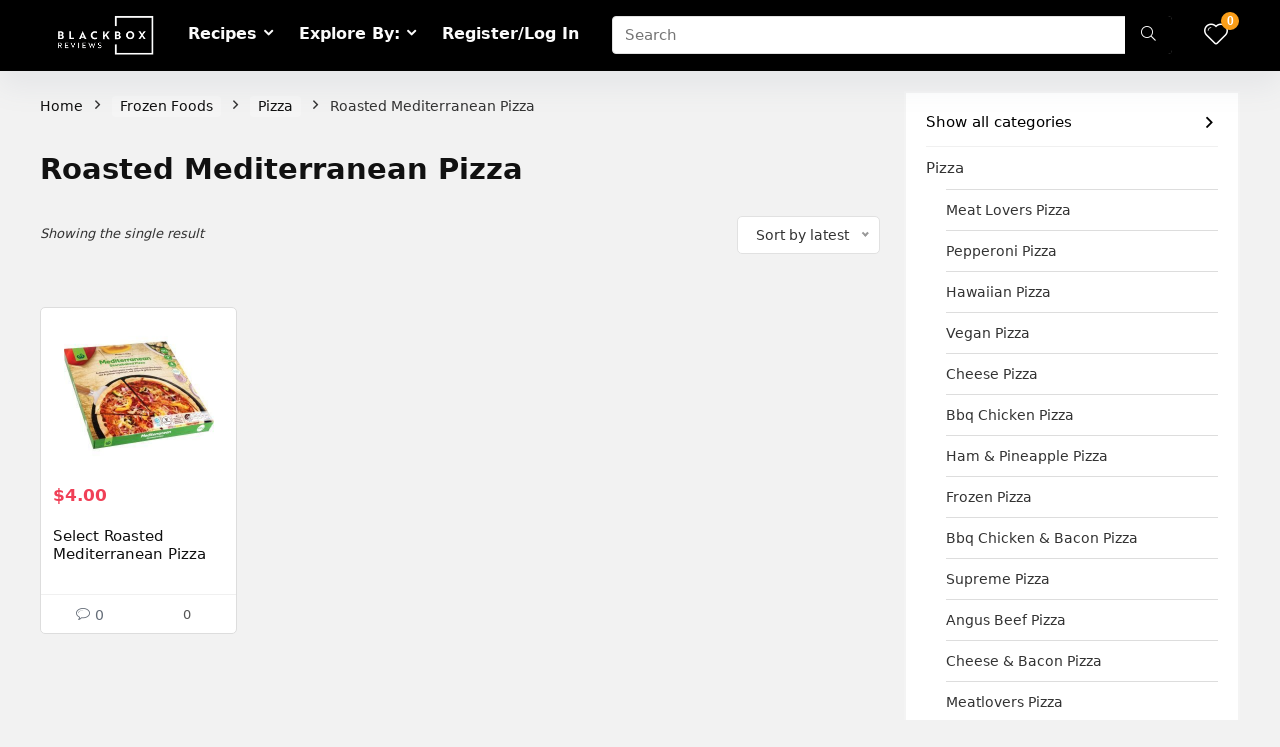

--- FILE ---
content_type: text/html; charset=UTF-8
request_url: https://www.blackboxreviews.co.nz/c/frozen-foods/pizza/roasted-mediterranean-pizza/
body_size: 34976
content:
<!DOCTYPE html>
<!--[if IE 8]>    <html class="ie8" lang="en-US" prefix="og: https://ogp.me/ns#"> <![endif]-->
<!--[if IE 9]>    <html class="ie9" lang="en-US" prefix="og: https://ogp.me/ns#"> <![endif]-->
<!--[if (gt IE 9)|!(IE)] lang="en-US" prefix="og: https://ogp.me/ns#"><![endif]-->
<html lang="en-US" prefix="og: https://ogp.me/ns#">
<head>
<meta charset="UTF-8" />
<meta name="viewport" content="width=device-width, initial-scale=1.0" />
<!-- feeds & pingback -->
<link rel="profile" href="//gmpg.org/xfn/11" />
<link rel="pingback" href="" />
<style>
a,abbr,acronym,address,applet,article,aside,audio,b,big,blockquote,body,canvas,caption,center,cite,code,dd,del,details,dfn,div,dl,dt,em,embed,fieldset,figcaption,figure,footer,form,h1,h2,h3,h4,h5,h6,header,html,i,iframe,img,ins,kbd,label,legend,li,mark,menu,nav,object,ol,output,p,pre,q,ruby,s,samp,section,small,span,strike,strong,sub,summary,sup,table,tbody,td,tfoot,th,thead,time,tr,tt,u,ul,var,video{margin:0;padding:0;border:0;font-size:100%;font:inherit;vertical-align:baseline}article,aside,details,figcaption,figure,footer,header,menu,nav,section{display:block}ul{list-style:none}blockquote,q{quotes:none}blockquote:after,blockquote:before,q:after,q:before{content:none}table{border-collapse:collapse}*{box-sizing:border-box}ins,mark{text-decoration:none}body{background-color: #fff; color: #000; font-size: 15px; font-family: Roboto,"Helvetica Neue",-apple-system,system-ui,BlinkMacSystemFont,"Segoe UI",Oxygen-Sans,sans-serif;}a {text-decoration: none; }a:focus, button{outline: none;}.btn{ text-decoration: none;}a:hover, a:active { color: #000;}h1 a, h2 a, h3 a, h4 a, h5 a, h6 a { color: #111; text-decoration: none; }h1,h2,h3,h4,h5,h6{font-weight: 700;color: #111111; }h1 { font-size: 28px; line-height:34px; margin: 10px 0 30px 0;}h2 { font-size: 24px; line-height:30px; margin: 10px 0 30px 0;  }h3 { font-size: 21px; line-height:28px; margin: 10px 0 25px 0;  }h4 { font-size: 18px; line-height:24px; margin: 10px 0 18px 0  }h5 { font-size: 16px; line-height:20px; margin: 10px 0 15px 0 }h6 { font-size: 14px; line-height:16px; margin: 0 0 10px 0 }hr{background: #ddd;border: 0;height: 1px;}.post p,article p{margin:0 0 31px 0}.post em,article em{font-style:italic}.post strong,article strong{font-weight:700}.post,article{font-size:16px;line-height:28px;color:#333}p strong{font-weight:700}p em{font-style:italic}sub,sup{font-size:75%;line-height:0;position:relative;vertical-align:baseline}sup{top:-.5em}sub{bottom:-.25em}img{max-width:100%;height:auto;vertical-align:top;border:0}#rhLoader{position:fixed;display:table;text-align:center;width:100%;height:100%;top:0;left:0;background-color:rgba(255,255,255,1);z-index:999999999}.preloader-cell{display:table-cell;vertical-align:middle;font-size:60px}.clearfix:after,.clearfix:before{content:"";display:table}.clearfix:after{clear:both}.clearbox{clear:both}.clearboxleft{clear:left}.clearboxright{clear:right}#main_header{z-index:1000}.header-top{border-bottom:1px solid #eee;min-height:30px;overflow:visible}.header-top .top-nav a{color:#111}.header-top .top-nav li{float:left;font-size:12px;line-height:14px;position:relative;z-index:99999999}.header-top .top-nav>ul>li{padding-left:13px;border-left:1px solid #666;margin:0 13px 0 0}.header-top .top-nav ul{list-style:none}.header-top .top-nav a:hover{text-decoration:underline}.header-top .top-nav li:first-child{margin-left:0;border-left:0;padding-left:0}.top-nav ul.sub-menu{width:160px}.top-nav ul.sub-menu>li>a{padding:10px;display:block}.top-nav ul.sub-menu>li{float:none;display:block;margin:0}.top-nav ul.sub-menu>li>a:hover{background-color:#f1f1f1;text-decoration:none}header .logo-section{padding:15px 0;overflow:visible}header .logo{max-width:450px;float:left;margin-right:15px;line-height:0}.logo .textlogo{font-size:26px;line-height:26px;letter-spacing:-.5px;}.logo .sloganlogo{font-size:14px;color:#888}header .header_first_style .mediad{width:468px;margin:12px 20px 0 0}header .header_fourth_style .mediad{width:728px;float:none;margin:15px auto 5px;text-align:center}.header_six_style .head_search{max-width:215px}.header-actions-logo{float:right}.header-actions-logo .celldisplay{padding:0 12px;vertical-align:middle}.heads_icon_label{font-size:12px;display:block;line-height:15px;color:#111}.header_seven_style .search{margin:0 30px;padding:0;flex-grow:1;width:100%;max-width:580px}.header_seven_style>.rh-flex-right-align{flex:0 0 auto}.header_one_row .main-nav{background:none transparent;border:none}.header_one_row nav.top_menu>ul>li{border:none}.rh_woocartmenu_cell{min-width:100px;position:relative}#main_header .rh_woocartmenu_cell .widget_shopping_cart{position:absolute;right:12px;width:330px;z-index:-1;box-shadow:1px 1px 4px 0 #ddd;background-color:#fff;padding:15px 20px;border-radius:5px;display:none;text-align:left;top:100%}#main_header .rh_woocartmenu_cell .widget_shopping_cart.loaded{display:block;animation:stuckMoveUpOpacity .6s;z-index:9999}header .mediad img{max-width:100%;height:auto}.top-search-onclick{float:right;position:relative}form.search-form{padding:0;border:none;position:relative;width:auto;display:flex;margin:0;max-width:100%}form.search-form input[type=text]{border:1px solid #e1e1e1;height:38px;background-color:#fff;padding:2px 45px 2px 12px;transition:all .4s ease;}form.search-form input[type=text]:focus{outline:0}.litesearchstyle form.search-form input[type=text]{height:34px;padding:2px 37px 2px 12px}form.search-form [type=submit]{border:none;cursor:pointer;padding:0 16px;line-height:38px;height:38px;vertical-align:middle;position:absolute;top:0;right:0;}.litesearchstyle form.search-form [type=submit]{background:none transparent;height:34px;color:#999;padding:0 12px;line-height:34px}form.search-form.product-search-form [type=submit]{position:static}form.search-form.product-search-form input[type=text]{padding-right:12px;padding-left:12px;border-right:none}.search-header-contents{opacity:0;visibility:hidden;position:absolute}.head_search .search-form,.head_search form.search-form input[type=text],.widget_search .search-form,.widget_search form.search-form input[type=text]{width:100%;clear:both}.product-search-form .nice-select{border-radius:0;height:38px;line-height:36px;border-width:1px 0 1px 1px}.sidebar .product-search-form .nice-select{display:none}header .search{width:300px;float:right;position:relative}.logo-section .search form.search-form input[type=text]{min-width:215px}.main-nav{background:#fcfcfc}.main-nav.white_style{border-top:1px solid #eee;border-bottom:1px solid #eee}.main-nav:after{content:'';display:table;clear:both}nav.top_menu{position:relative}nav.top_menu>ul{display:flex;display:-ms-flexbox}nav.top_menu ul li{display:inline-block;position:relative}nav.top_menu>ul>li.floatright{margin-left:auto}#slide-menu-mobile ul li.menu-item>a i,nav.top_menu ul li i{margin:0 5px 0 0}nav.top_menu ul li.rehub-custom-menu-item{float:right;border:none}nav.top_menu ul li.rehub-custom-menu-item a:hover{box-shadow:none}nav.top_menu ul.sub-menu li{display:block;float:none}nav.top_menu>ul>li>a{font-weight:700;font-size: 16px;line-height:19px;position:relative;color:#111;padding:8px 13px 11px 13px;display:inline-block}nav.top_menu ul span.subline{font-weight:400;font-size:12px;line-height:12px;display:block;text-transform:none;margin:5px 0 0 0;opacity:.8}nav.top_menu ul li.menu-item-has-children{position:relative}.top-nav ul.sub-menu,nav.top_menu ul.sub-menu{opacity:0;visibility:hidden;position:absolute;}nav.top_menu .noshadowdrop ul.sub-menu{box-shadow:none}nav.top_menu ul.sub-menu ul.sub-menu{top:0}nav.top_menu ul.sub-menu>li>a{text-transform:none;font-size:15px;line-height:16px;color:#111;display:block;padding:15px 18px;border-top:1px solid #eee;font-weight:400}nav.top_menu ul.sub-menu>li:first-child>a{border-top-color:transparent}#slide-menu-mobile{display:none}.rh-menu-label{z-index:1;position:absolute;top:-9px;right:15px;padding:2px 4px;color:#fff;font:9px/10px Arial;text-transform:uppercase;background:#c00}.rh-menu-label.rh-menu-label-green{background:green}.rh-menu-label.rh-menu-label-blue{background:#00f}.rh-menu-label:after{font-weight:900;content:"\f0da";font-family:rhicons;font-size:16px;position:absolute;bottom:-4px;left:0;color:#c00}.rh-menu-label.rh-menu-label-green:after{color:green}.rh-menu-label.rh-menu-label-blue:after{color:#00f}.header_top_wrap.dark_style{background-color:#000;width:100%;border-bottom:1px solid #3c3c3c;color:#ccc}.header_top_wrap.dark_style .header-top a.cart-contents,.header_top_wrap.dark_style .icon-search-onclick:before{color:#ccc}.header_top_wrap.dark_style .header-top{border:none}#main_header.dark_style .header-top{border-color:rgba(238,238,238,.22)}.header_top_wrap.dark_style .header-top .top-nav>ul>li>a{color:#b6b6b6}#main_header.dark_style{background-color:#141414}.main-nav.dark_style{max-height:70px;background:#353535}#main_header.dark_style #re_menu_near_logo li a,#main_header.dark_style .logo-section .heads_icon_label,#main_header.dark_style .logo-section .rh-header-icon,#main_header.dark_style .sloganlogo,#main_header.dark_style .textlogo,#main_header.dark_style .textlogo a,#main_header.dark_style a.header-link-add,.main-nav.dark_style .dl-menuwrapper .rh-header-icon,.main-nav.dark_style .user-ava-intop:after{color:#fff}.main-nav.dark_style nav.top_menu>ul>li>a{color:#fbfbfb}nav.top_menu>ul>li{border-right:1px solid rgba(0,0,0,.08)}nav.top_menu>ul>li:last-child{border-right:none;box-shadow:none}.main-nav.dark_style nav.top_menu>ul>li{border-right:1px solid rgba(255,255,255,.15)}.logo_insticky_enabled .top_menu{flex-grow:1}.top-social .user-dropdown-intop{float:right;margin:4px 5px 0 5px}.logged-in .login_icon_label,.main-nav .act-rehub-login-popup span,.responsive_nav_wrap,.responsive_nav_wrap .heads_icon_label,.rh_login_icon_n_btn.act-rehub-login-popup span, #logo_mobile_wrapper,a.logo_image_mobile img{display:none}#dl-menu a.logo_image_mobile img{position:absolute;top:0;left:50%;transform:translate(-50%);right:auto;bottom:0;margin:auto;display:block}.header_icons_menu #dl-menu a.logo_image_mobile img{left:55px;transform:none}.widget .title i{margin:0 6px 0 0}#re_menu_near_logo li a{color:#111}.rh-header-icon{font-size:24px;line-height:23px;color:#222}#main_header #dl-menu .rh-header-icon{margin:15px 9px}#main_header #dl-menu .rehub-main-btn-bg .rh-header-icon{margin:0}#main_header .rehub-main-btn-bg{padding:8px 14px}.top_menu .user-dropdown-intop{margin:15px 10px;float:right}.rh-boxed-container .rh-outer-wrap{box-shadow:0 0 20px 0 rgba(0,0,0,.1);margin:0 auto;width:1260px;background:#fff}.content,.rh-container{margin:0 auto;border:none;background:none transparent;width:1200px;box-shadow:none;position:relative;clear:both;padding:0}.centered-container .vc_col-sm-12>*>.wpb_wrapper,.vc_section>.vc_row,body .elementor-section.elementor-section-boxed>.elementor-container{max-width:1200px;margin:0 auto}.rh-content-wrap{padding-top:20px;padding-bottom:20px}.rh-mini-sidebar{width:260px;margin-bottom:30px}.rh-mini-sidebar-content-area{width:calc(100% - 290px)}.rh-300-sidebar{width:300px;margin-bottom:30px}.rh-300-content-area{width:calc(100% - 330px)}.rh-336-sidebar{width:336px;margin-bottom:30px}.rh-336-content-area{width:calc(100% - 366px)}.rh-360-sidebar {width: 360px; margin-bottom: 30px}.rh-360-content-area{width: calc(100% - 400px);}.widget.rh-cartbox{margin:0 0 25px 0}.rh-mini-sidebar .widget{margin-bottom:30px}.rh-cartbox .widget-inner-title{font-weight:700;font-size:16px;line-height:18px;text-align:center;margin:-20px -20px 20px -20px;padding:12px;color:#000;background:#f7f7f7}.main-side{width:840px;float:left;position:relative}body:not(.noinnerpadding) .rh-post-wrapper{background:#fff;border:1px solid #e3e3e3;padding:25px;box-shadow:0 2px 2px #ececec}.main-side.full_width:not(.single),.rh-container.no_shadow .main-side{padding:0;border:none;box-shadow:none;background:none transparent}.main-side.full_width{float:none;width:100%}.main-side{min-height:500px}.side-twocol,.sidebar{width:336px;float:right;overflow:hidden}.full_post_area.content,.full_post_area.rh-container{width:100%;overflow:hidden;padding:0}.full_post_area .rh-content-wrap{padding:0}.vc_row{margin-right:0;margin-left:0}.wpsm-one-half{width:48%}.wpsm-one-third{width:30.66%}.wpsm-two-third{width:65.33%}.wpsm-one-fourth{width:22%}.wpsm-three-fourth{width:74%}.wpsm-one-fifth{width:16.8%}.wpsm-two-fifth{width:37.6%}.wpsm-three-fifth{width:58.4%}.wpsm-four-fifth{width:79.2%}.wpsm-one-sixth{width:13.33%}.wpsm-five-sixth{width:82.67%}.wpsm-five-sixth,.wpsm-four-fifth,.wpsm-one-fifth,.wpsm-one-fourth,.wpsm-one-half,.wpsm-one-sixth,.wpsm-one-third,.wpsm-three-fifth,.wpsm-three-fourth,.wpsm-two-fifth,.wpsm-two-third{position:relative;margin-right:4%;margin-bottom:5px;float:left}.wpsm-column-last,.wpsm-one-fifth:last-of-type,.wpsm-one-fourth:last-of-type,.wpsm-one-half:last-of-type,.wpsm-one-sixth:last-of-type,.wpsm-one-third:last-of-type{margin-right:0;clear:right}.wpsm-column-last:after{content:".";display:block;clear:both;visibility:hidden;line-height:0;height:0}@media (min-width:768px){.vc_row.vc_rehub_container .vc_column_container>.vc_column-inner{padding:0}}@media screen and (max-width:1279px) and (min-width:1141px){.rh-boxed-container .rh-outer-wrap{width:1120px}.content,.rh-container{width:1080px}.centered-container .vc_col-sm-12>*>.wpb_wrapper,.vc_section>.vc_row,body .elementor-section.elementor-section-boxed>.elementor-container{max-width:1080px}.main-side,.vc_row.vc_rehub_container>.vc_col-sm-8{width:755px}.side-twocol,.sidebar,.vc_row.vc_rehub_container>.vc_col-sm-4{width:300px}}@media (max-width:1140px){.rh-boxed-container .rh-outer-wrap{width:100%}header .logo{max-width:250px}.laptopblockdisplay{display:block;width:100%;float:none;margin:0 0 10px 0}}@media (max-width:1140px) and (min-width:1024px){.content,.rh-container{width:980px}.centered-container .vc_col-sm-12>*>.wpb_wrapper,.vc_section>.vc_row,body .elementor-section.elementor-section-boxed>.elementor-container{max-width:980px}.main-side,.vc_row.vc_rehub_container>.vc_col-sm-8{width:655px}.side-twocol,.sidebar,.vc_row.vc_rehub_container>.vc_col-sm-4{width:300px}}@media (max-width:1023px){.header-actions-logo,.header_seven_style .search,.rh_woocartmenu-amount{display:none}.side-twocol{float:none;width:100%;margin-bottom:10px;overflow:hidden}}@media (max-width:1023px) and (min-width:768px){.responsive_nav_wrap{display:block; width:100%; position:relative}.sidebar{border:none;clear:both;-webkit-column-count:2;-webkit-column-gap:20px;column-count:2;column-gap:20px}.sidebar .widget{margin:0 0 20px 0;width:350px;clear:none;-webkit-column-break-inside:avoid;-moz-column-break-inside:avoid;break-inside:avoid;-webkit-column-width:350px;transform:translateZ(0);column-width:350px}}@media (max-width:1023px){.calcposright{position:static !important;}.tabletcenterdisplay{text-align:center}.tabletblockdisplay{display:block !important;width:100% !important;float:none;margin:0 0 10px 0;clear:both}.hideontablet,.logo-section .mobileinmenu{display:none}.logo-section #mobile-menu-icons .mobileinmenu{display:inline-block}.sidebar{margin:30px auto 0 auto}.left-sidebar-archive .sidebar{margin:0 auto 30px auto}.tabletrelative{position:relative}.disable-bg-on-tablet,.vc_row.disable-bg-on-tablet{background:none transparent}.disablefloattablet.floatleft,.disablefloattablet.floatright{float:none;margin-right:0;margin-left:0;display:inline-block}}.rehub-register-popup.registration-complete #rehub_registration_form_modal{display:none}.top-social .act-rehub-login-popup{float:right;margin:7px}.top-social .act-rehub-login-popup i{margin-right:3px}.user-ava-intop{position:relative;line-height:22px;vertical-align:middle;cursor:pointer;display:inline-block}.user-ava-intop img{border-radius:50%;vertical-align:middle;width:28px}.user-dropdown-intop-menu{position:absolute;visibility:hidden;opacity:0}@media (max-width:1023px){.user-dropdown-intop-menu{right:0}}.col_item{position:relative}.col_wrap_two{margin:0 -2.5% 20px}.col_wrap_two .col_item{width:45%;margin:0 2.5% 30px;float:left}.col_wrap_three{margin:0 -1.5% 20px}.col_wrap_three .col_item{width:30.33%;margin:0 1.5% 25px;float:left}.col_wrap_three .col_item:nth-child(3n+1){clear:both}.col_wrap_two .col_item:nth-child(2n+1){clear:both}.col_wrap_fourth{margin:0 -1% 15px}.col_wrap_fifth,.col_wrap_six{margin:0 -1% 15px}.col_wrap_fourth .col_item{width:23%;margin:0 1% 25px;float:left}.col_wrap_fourth .col_item:nth-child(4n+1){clear:both}.col_wrap_fifth .col_item{width:18%;margin:0 1% 25px;float:left}.col_wrap_fifth .col_item:nth-child(5n+1){clear:both}.col_wrap_six .col_item{width:15.26%;margin:0 .7% 25px;float:left}.col_wrap_six .col_item:nth-child(6n+1){clear:both}.rh-flex-columns{display:flex;flex-wrap:wrap;justify-content:space-between;flex-direction:row}.rh-flex-eq-height{display:flex;flex-wrap:wrap;flex-direction:row}.rh-flex-eq-height .pagination,.rh-flex-eq-height .re_ajax_pagination,.rh-flex-eq-height .woocommerce-pagination{width:100%;flex-basis:100%}.rh-flex-eq-height .re_ajax_pagination{margin:-1px}.rh-flex-center-align{align-items:center;display:flex;flex-direction:row}.rh-flex-right-align{margin-left:auto}.flexbasisclear{flex-basis:100%}.rh-flex-justify-center{justify-content:center}.rh-flex-justify-start{justify-content:flex-start}.rh-flex-justify-end{justify-content:flex-end}.img-centered-flex>img{max-height:100%;border-radius:4px;object-fit:scale-down;flex:0 0 auto}.rh-flex-column{flex-direction:column}.rh-flex-nowrap{flex-wrap:nowrap}.rh-flex-grow1{flex-grow:1;flex-basis:0}.no_padding_wrap .col_wrap_fifth .col_item,.no_padding_wrap .col_wrap_fourth .col_item,.no_padding_wrap .col_wrap_six .col_item,.no_padding_wrap .col_wrap_three .col_item{margin:0}.no_padding_wrap .col_wrap_three .col_item{width:33.33%}.no_padding_wrap .col_wrap_fourth .col_item{width:25%}.no_padding_wrap .col_wrap_fifth .col_item{width:20%}.no_padding_wrap .col_wrap_six .col_item{width:16.66%}@media (max-width:1023px) and (min-width:768px){.col_wrap_fifth,.col_wrap_fourth,.col_wrap_six{margin:0 -1.5% 20px;overflow:hidden}.col_wrap_fifth .col_item,.col_wrap_fourth .col_item,.col_wrap_six .col_item{width:30.33%;margin:0 1.5% 15px;float:left}.no_padding_wrap .col_wrap_fifth .col_item,.no_padding_wrap .col_wrap_fourth .col_item,.no_padding_wrap .col_wrap_six .col_item{width:33%;margin:0}.col_wrap_fifth .col_item:nth-child(3n+1),.col_wrap_fourth .col_item:nth-child(3n+1),.col_wrap_six .col_item:nth-child(3n+1){clear:both}.col_wrap_fifth .col_item:nth-child(5n+1),.col_wrap_fourth .col_item:nth-child(4n+1),.col_wrap_six .col_item:nth-child(6n+1){clear:none}}.no_padding_wrap .offer_grid.col_item{border:1px solid #eee;border-top:none;border-left:none}.no_padding_wrap .eq_grid{border:1px solid #eee;border-right:none;border-bottom:none;padding:0}.wpsm-button.medium{padding:8px 16px;line-height:15px;font-size:15px}.wpsm-button{cursor:pointer;display:inline-block;white-space:nowrap;text-align:center;outline:0;background:#aaa;text-decoration:none;transition:all .4s ease 0s;border:1px solid #7e7e7e;color:#fff;font-weight:700;padding:4px 10px;line-height:.8em;text-decoration:none;white-space:normal;text-shadow:0 1px 0 rgba(0,0,0,.25);box-shadow:0 1px 2px rgba(0,0,0,.2);position:relative;font-size:15px;box-sizing:border-box;font-style:normal}.elementor-button.elementor-size-md{font-size:16px;padding:15px 30px;-webkit-border-radius:4px;border-radius:4px}.redcolor{color:#b00}.redbrightcolor{color:red}.greencolor{color:#009700}.orangecolor{color:#ff8a00}.pinkLcolor{color:#e38de6}#slide-menu-mobile ul .whitecolor>span.submenu-toggle,#slide-menu-mobile ul li.menu-item.whitecolor>a,.def_btn.whitecolor,.whitecolor,.whitecolor>a,.whitecolor>a:hover,.whitecolorinner,.whitecolorinner a,.whitecolorinner a:hover,a.whitecolor:hover,nav.top_menu>ul>li.whitecolor>a{color:#fff}.whiteonhover:hover,.whiteonhover:hover a{color:#fff}.greycolor{color:grey}#slide-menu-mobile ul .blackcolor>span.submenu-toggle,#slide-menu-mobile ul li.menu-item.blackcolor>a,.blackcolor,.blackcolor a,nav.top_menu>ul>li.blackcolor>a{color:#111}.lightgreycolor{color:#d3d3d3}.lightgreybg{background:#f4f2f3}.whitebg{background:#fff}.lightgreenbg{background-color:#eaf9e8}.lightredbg{background-color:#fff4f4}.redbg,.rh-cat-label-title.redbg{background:#b00}.greenbg,.rh-label-string.greenbg{background:#77b21d}.violetgradient_bg{background-color:#721999;background:linear-gradient(to bottom,#5000be 0,#9101fe 100%)}.lightbluebg{background-color:rgba(7,107,156,.1)}.darkhalfopacitybg{background-color:rgba(0,0,0,.58)}.darkbg{background-color:#333}.position-relative{position:relative}.position-static{position:static}.rhhidden{display:none}.flowhidden{overflow:hidden}.flowvisible{overflow:visible}.rhshow{display:inline-block}.tabledisplay{display:table;width:100%}.rowdisplay{display:table-row}.celldisplay{display:table-cell;vertical-align:middle}.vertmiddle{vertical-align:middle}.verttop{vertical-align:top}.blockstyle{display:block}.inlinestyle{display:inline-block}.text-center{text-align:center}.heightauto{height:auto}.text-right-align{text-align:right}.text-left-align{text-align:left}.fontbold,nav.top_menu ul.sub-menu>li.fontbold>a{font-weight:700}.fontnormal,.fontnormal h4{font-weight:400}.fontitalic{font-style:italic}.rh-nowrap{white-space:nowrap}.lineheight20{line-height:20px}.lineheight15{line-height:15px}.lineheight25{line-height: 25px}.upper-text-trans{text-transform:uppercase}body .rh_opacity_100{opacity:1}.rh_opacity_7{opacity:.7}.rh_opacity_5{opacity:.5}.rh_opacity_3{opacity:.3}.roundborder{border-radius:100px}.roundborder50p{border-radius:50%}.roundborder8{border-radius:8px}.roundborder20{border-radius:20px}.roundborder50{border-radius:50px}.border-top{border-top:1px solid #eee}.border-grey-bottom{border-bottom:1px solid rgba(206,206,206,0.3)}.border-grey-dashed{border: 1px dashed #ccc;}.border-grey{border:1px solid #dce0e0}.border-right{border-right: 1px solid rgba(206,206,206,0.3);}.border-lightgrey-double{border: 2px solid rgba(206,206,206,0.23);}.border-lightgrey{border: 1px solid rgba(206,206,206,0.23);}.margincenter{margin:0 auto}.list-type-disc{list-style:disc}.overflow-elipse{overflow:hidden;text-overflow:ellipsis;white-space:nowrap}.cursorpointer,.rehub_scroll{cursor:pointer}.cursordefault,.cursordefault>a{cursor:default}.floatleft{float:left}.floatright{float:right}body .font90{ font-size: 90%}body .font95{ font-size: 95%}body .font80{font-size: 80%}body .font85{font-size: 85%}body .font70{font-size: 70%}body .font60{font-size: 60%}body .font110{font-size: 110%}body .font115{font-size: 115%}body .font120{font-size: 120%}body .font130{font-size: 130%}body .font140{font-size: 140%}body .font150{font-size: 150%}body .font250{font-size: 250%}body .font200{font-size: 200%}body .font175{font-size: 175%}body .font105{font-size: 105%}.mr5{margin-right:5px}.mr10{margin-right:10px}.mr15{margin-right:15px}.mr20{margin-right:20px}.mr25{margin-right:25px}.mr30{margin-right:30px}.mr35{margin-right:35px}.ml5{margin-left:5px}.ml10{margin-left:10px}.ml15{margin-left:15px}.ml20{margin-left:20px}.ml25{margin-left:25px}.ml30{margin-left:30px}.mt10{margin-top:10px}.mt5{margin-top:5px}.mt15{margin-top:15px}.mt20{margin-top:20px}.mt25{margin-top:25px}.mt30{margin-top:30px}.mb0{margin-bottom:0}.mb5{margin-bottom:5px}.mb10{margin-bottom:10px}.mb15{margin-bottom:15px}.mb20{margin-bottom:20px}.mb25{margin-bottom:25px}.mb30{margin-bottom:30px}.mb35{margin-bottom:35px}.mt0{margin-top:0}.ml0{margin-left:0}.mr0{margin-right:0}.pt0{padding-top:0}.pr5{padding-right:5px}.pr10{padding-right:10px}.pr15{padding-right:15px}.pr20{padding-right:20px}.pr25{padding-right:25px}.pr30{padding-right:30px}.pl5{padding-left:5px}.pl10{padding-left:10px}.pl15{padding-left:15px}.pl20{padding-left:20px}.pl25{padding-left:25px}.pl30{padding-left:30px}.pt10{padding-top:10px}.pt5{padding-top:5px}.pt15{padding-top:15px}.pt20{padding-top:20px}.pt25{padding-top:25px}.pt30{padding-top:30px}.pb0{padding-bottom:0}.pb5{padding-bottom:5px}.pb10{padding-bottom:10px}.pb15{padding-bottom:15px}.pb20{padding-bottom:20px}.pb25{padding-bottom:25px}.pb30{padding-bottom:30px}.pt0{padding-top:0}.pl0{padding-left:0}.pr0{padding-right:0}.padd20{padding:20px}.padforbuttonsmall{padding:7px 10px !important; line-height:15px !important}.padforbuttonmini{padding: 3px 5px}.padforbuttonmiddle{padding:9px 16px}.padforbuttonbig{padding:12px 24px}body .bg_r_b{background-position:right bottom}body .bg_r_t{background-position:right top}body .bg_l_b{background-position:left bottom}body .bg_l_t{background-position:left top}body .bg_c_b{background-position:center bottom}body .bg_c_t{background-position:center top}.re-form-group.field_type_textbox input,.re-form-group.field_type_url input,.re-form-input,.wpcf7 input,.wpcf7 textarea{width:100%;padding:12px 10px;height:auto;font-size:15px;margin-bottom:5px;max-width:100%}.re-form-input-small{padding:6px 9px;width:100%}.re-form-input.error{border-color:#b00}.re-form-group>label{display:block;font-weight:700;font-size:14px;margin-bottom:7px}.re-form-group legend{font-weight:700;margin:0 0 5px}.re-form-group select{width:100%;cursor:pointer;margin:0;border:1px solid #ccc}.re-form-group .option-label{margin:0 5px 5px 0}input[type=email],input[type=number],input[type=password],input[type=tel],input[type=text],input[type=url],textarea{box-sizing:border-box;outline:0;padding:9px 10px;color:#444;background:none #fff;transition:border-color .4s ease;border:1px solid #ccc;line-height:18px;font-weight:400;font-size:15px;line-height:18px;-webkit-appearance:none}input[type=email]:focus,input[type=password]:focus,input[type=tel]:focus,input[type=text]:focus,textarea:focus{border-color:#444}.btn_more { font-weight:normal; font-size: 13px; line-height:15px; color: #111111; padding: 4px 8px; border: 1px solid #1e1e1e; display: inline-block; vertical-align: middle; text-decoration: none !important; text-transform: uppercase; }.def_btn,input[type=button],input[type=reset],input[type=submit]{display:inline-block;padding:6px 7px;color:#444;text-align:center;vertical-align:middle;cursor:pointer;background-color:#f6f6f6;border:none;box-shadow:0 1px 2px 0 rgba(60,64,67,.3),0 1px 2px rgba(0,0,0,.08);transition:all .4s ease 0s;outline:0;font-size:14px; line-height:16px; font-weight:700;text-decoration:none;-webkit-appearance:none}select{padding:8px 10px;border-radius:0}select:focus{outline:0}.def_btn_group .active a{background:#fff;font-weight:700}ul.def_btn_link_tabs li a{padding:3px 8px;border:1px dashed transparent}ul.def_btn_link_tabs li.active a{font-weight:700}ul.rh-big-tabs-ul{margin:0;padding:0}ul.rh-big-tabs-ul .rh-big-tabs-li{display:inline-block;list-style:none;margin:0;padding:0;vertical-align:top}ul.rh-big-tabs-ul .rh-big-tabs-li a{color:#999;margin:0;padding:10px 15px;position:relative;display:inline-block;text-transform:uppercase;letter-spacing:-.5px;font-size:15px}ul.rh-big-tabs-ul .rh-big-tabs-li.active a{color:#111;font-weight:700}.width-250{width: 250px}.width-100{width: 100px}.width-80{width: 80px}.width-150{width: 150px}.width-125{width: 125px}.width-200{width: 200px}.width-300{width: 300px}.width-100p, .full_width .wp-block-button__link{width: 100%}.width-100-calc{width: calc(100% - 100px);}.width-80-calc{width: calc(100% - 80px);}.height-150{height: 150px}.height-150 img{max-height: 150px !important;}.height-125{height: 125px}.height-125 img{max-height: 125px !important}.height-80{height: 80px}.height-80 img{max-height: 80px !important}.height-22{height: 22px; line-height:22px;}.width-22{width:22px; min-width:22px;}.img-width-auto img{width:auto;}.img-maxh-100 img{max-height:100px;}.height-100{height:100px}.img-maxh-350 img{max-height:350px;}.img-maxh-500 img{max-height:500px;}.scroll-on-mobile{overflow-x:auto;white-space:nowrap;overflow-y:hidden;-webkit-overflow-scrolling:touch;transform:translate3d(0,0,0);display:block}.rh-line{height:1px;background:rgba(206,206,206,0.3);clear:both}.rh-line-right{border-right:1px solid rgba(206,206,206,0.3)}.rh-line-left{border-left:1px solid rgba(206,206,206,0.3)}.wpsm-button.rehub_main_btn.small-btn{font-size:17px;padding:9px 16px;text-transform:none;margin:0}.abdposright{position:absolute;top:0;right:0;z-index:2}.abdposleft{position:absolute;top:0;left:0;z-index:2}.abdfullwidth{position:absolute;top:0;right:0;bottom:0;left:0}.abposbot{position:absolute;bottom:0;right:0;left:0}.rh-cartbox:hover{box-shadow:rgba(0,0,0,.12) 0 3px 4px;backface-visibility:hidden;-webkit-backface-visibility:hidden}.no-padding,.rh-cartbox.no-padding{padding:0}.rh-shadow1{box-shadow:0 1px 1px 0 rgba(0,0,0,.12)}.rh-shadow2{box-shadow:0 5px 20px 0 rgba(0,0,0,.03)}.rh-shadow3{box-shadow:0 15px 30px 0 rgba(119,123,146,.1)}.rh-shadow4{box-shadow:0 5px 23px rgba(188,207,219,.35);border-top:1px solid #f8f8f8}.rh-shadow4:hover{box-shadow:0 5px 10px rgba(188,207,219,.35)}.rh-shadow5{box-shadow:0 2px 4px rgba(0,0,0,.07)}.single_top_corner .wpsm-button{float:right;margin:0 0 15px 0;white-space:nowrap}.left_st_postproduct .post-meta span{margin-right:12px}.single_top_corner .brand_logo_small img{max-width:120px;max-height:65px}.post-meta{margin-bottom:12px;font-size:11px;line-height:12px;font-style:italic;color:#999}.admin_meta .admin img{vertical-align:middle;margin-right:5px;border-radius:50%}.post-meta span{display:inline-block;margin-right:8px}.post-meta a.admin,.post-meta a.cat,.post-meta span a,.post-meta-big a{color:#111;text-decoration:none}.post-meta-big img{border-radius:50%}.post-meta-big span.postview_meta{color:#c00}.postviewcomm{line-height:28px;font-size:15px}.breadcrumb{margin-bottom:20px;color:#999;font-size:12px;line-height:14px}.breadcrumb a {color: #999;text-decoration: none;}.alreadywish .wishaddwrap,.countdown_dashboard,.re-favorites-posts .thumbscount,.wishaddedwrap,.wishremovedwrap,.yith_woo_chart .thumbscount{display:none}.elementor-widget-wrap>.elementor-element.elementor-absolute{position:absolute}.elementor-widget-wrap{position:relative;width:100%;-webkit-flex-wrap:wrap;-ms-flex-wrap:wrap;flex-wrap:wrap;-webkit-align-content:flex-start;-ms-flex-line-pack:start;align-content:flex-start}.elementor-widget:not(:last-child){margin-bottom:20px}.elementor-widget-heading .elementor-heading-title, .elementor-button {line-height: 1;}.elementor-button {display: inline-block;}.dealScore {float: left;margin-right: 10px;}.dealScore .label{float:left;height:32px;text-align:center;font-size:14px;background:#96ca4e;padding:0 13px;line-height:32px;color:#fff;font-weight:700;border-radius:4px 0 0 4px}.dealScore .thumbscount{margin:0;float:left;height:32px;width:auto;min-width:50px;text-align:center;font-size:18px;background:#daecc2;padding:0 5px;color:#333!important;line-height:32px;border-radius:0 4px 4px 0}.dl-menuwrapper button { border: none; width: 48px; height: 53px; overflow: hidden; position: relative; outline: none; background:transparent }.dl-menuwrapper button svg line{stroke:#111;stroke-width: 2;stroke-dasharray: 26;animation: svglineltr 1s linear;}.main-nav.dark_style .dl-menuwrapper button svg line{stroke:#fff}.prehidden{opacity:0;visibility:hidden}.flexslider.loading{background: #fff; position: relative; min-height: 100px}.flexslider .slides > li {display: none; backface-visibility: hidden;} .flexslider .slides img {width: 100%; display: block; height: 100%}.flexslider.loading .fa-pulse {position: absolute;top: 50%;left: 50%;margin: -13px 0 0 -13px;font-size: 26px;}@keyframes svglineltr {0%{stroke-dashoffset: 26;}100%{stroke-dashoffset: 0;}}.rh-sslide-panel{visibility:hidden}.side-twocol .columns { height: 220px; position: relative; overflow: hidden; }.side-twocol .columns .col-item{height: 100%}.side-twocol figure img, .side-twocol figure{height: 100%; width: 100% }.col-feat-grid{z-index:2; background-position: center center;background-size: cover; position: relative;}.col-feat-grid.item-1, .col-feat-50{ width: 50%; float: left; height: 450px}.col-feat-50 .col-feat-grid{ width: calc(50% - 5px); float: left; height: 220px}.item-small-news h3 {font-size: 16px;line-height: 22px;margin: 0 0 10px;font-weight: 400;}.re_filter_panel ul.re_filter_ul li span {cursor: pointer;padding: 12px 16px;display: inline-block;transition: all .3s ease;font-size: 15px;line-height: 16px;}.calcposright {position: absolute;top: 30px;right: calc((100% - 1200px)/2);z-index: 9;}.width-22 {width: 22px;min-width: 22px;}.height-22 {height: 22px;line-height: 22px;}.re_filter_panel ul.re_filter_ul li {display: inline-block;margin: 0;}.re_filter_panel .re_tax_dropdown {position: absolute;top: 0;right: 0;margin: 0;overflow: hidden;transition: all .5s ease;}.reveal_enabled:not(.expired_coupon) .btn_offer_block:not(.coupon_btn), .woocommerce .products .reveal_enabled .woo_loop_btn:not(.coupon_btn){display: none !important;}.re_filter_panel {position: relative;margin: 0 0 32px;}.re_filter_panel .re_tax_dropdown li.rh_drop_item {display: block;margin: 0;height: 0;}.re_filter_panel .re_tax_dropdown li.label {display: block;padding: 12px 20px;margin: 0;font-size: 15px;line-height: 16px;cursor: pointer;color: #111;}.elementor-section .elementor-container{display:flex}a.logo_image_insticky img, a.logo_image_mobile img{max-height: 50px; max-width: 160px; vertical-align: middle; height:auto; width:auto;}.re-ribbon-badge, .favour_in_image {position: absolute;}.small_post .wprc-container{position:absolute;}.small_post h2{font-size:20px}.rh-flex-align-stretch {align-content: stretch;align-items: stretch;}.rh-fit-cover img {object-fit: cover; width:100%; height:100%}.text_in_thumb h2 {font-size: 18px;line-height: 21px;margin: 15px 0 12px 0;}.col-feat-grid .feat-grid-overlay{position:absolute;bottom:0; white-space:normal}.rh-icon-notice {position: absolute;min-width: 18px;height: 18px;background: #f50000;text-align: center;padding: 0 2px;color: #fff;font: bold 12px/18px Arial;border-radius: 50%;}.title h1 {margin: 0 0 28px 0;}a.rh-cat-label-title, .rh-cat-label-title a, .rh-label-string{font-style: normal;background-color: #111;padding: 3px 6px;color: #fff;font-size: 11px; white-space: nowrap;display: inline-block;margin: 0 5px 5px 0;line-height: 12px;}.tabs-menu:not(.rh-tab-shortcode) li{text-align: center; font-weight: 700;font-size: 15px;line-height: 16px;    text-transform: uppercase;}.rh_big_btn_inline .priced_block .btn_offer_block{display: inline-block; float: none;font-size: 21px; line-height: 21px; padding: 13px 70px;text-transform: none;}.rh-float-panel{position:fixed; visibility:hidden}

.priced_block .btn_offer_block, .wpsm-button.rehub_main_btn, .priced_block .button {font-weight: 700;font-size: 16px;line-height: 17px;padding: .65em 1.1em;text-transform: uppercase;position: relative;text-align: center;display: inline-block;}
.wpsm_score_box .rehub_offer_coupon {font-size: 16px;width: 200px;margin-bottom: 10px;}
.wpsm_score_box .priced_block .btn_offer_block, .wpsm_score_box .priced_block .single_add_to_cart_button {font-size: 20px;line-height: 20px;text-align: center;display: block;padding: 14px 20px;width: 100%;border-bottom: 4px solid rgba(0,0,0,.2) !important;margin-bottom: 12px;}


.offer_grid figure img, figure.eq_figure img {height: 150px;}
.grid_onsale {padding: 3px 7px;font: bold 12px/15px Arial;position: absolute;text-align: center;top: 3px;right: 3px;z-index: 1;margin: 0;background: #77b21d;color: #fff;}
.carousel-style-3 .re_carousel{max-height:168px;opacity:0}.re_carousel.owl-loaded{opacity:1; max-height:1000px}

@media (min-width: 768px){.desktablsdisplaynone{display: none !important;}}
@media (min-width: 1024px){
	.desktabldisplaynone{display: none !important;}
	.floatactive .hideonfloattablet {display: none;}
}
@media (min-width: 1140px){
	.desktopdisplaynone{display: none !important;}
	.floatactive .hideonfloatdesktop {display: none;}
}

@media screen and (max-width: 1224px) and (min-width: 1024px) {.col-feat-grid.item-1, .col-feat-50{ height: 380px}.col-feat-50 .col-feat-grid{height: 185px}.side-twocol .columns {height: 200px}
}
@media screen and (max-width:1024px){
	body .disabletabletpadding {padding: 0 !important;}
}
@media screen and (max-width: 1023px) {.col-feat-grid.item-1, .col-feat-50 { float: none; width: 100%; margin-bottom: 10px; overflow: hidden;  }.col-feat-50{margin: 0}.side-twocol .columns{  width: 48.5%; float: left;}.side-twocol .col-1 {margin: 0 3% 0 0;}.side-twocol .columns a.comment{ display:none}.side-twocol .columns{height: auto;}.tabletsblockdisplay{display: block !important;width: 100% !important;float: none !important; margin: 0 0 10px 0; clear: both !important}
	.responsive_nav_wrap{display:block}.centered-container .vc_col-sm-12>*>.wpb_wrapper,.content,.main-side,.rh-300-content-area,.rh-300-sidebar,.rh-336-content-area,.rh-336-sidebar,.rh-360-sidebar,.rh-360-content-area,.rh-mini-sidebar,.rh-mini-sidebar-content-area,.sidebar,.vc_row.vc_rehub_container>.vc_col-sm-4,.vc_row.vc_rehub_container>.vc_col-sm-8,.vc_row.vc_rehub_container>.vc_col-sm-8.floatright,.vc_section>.vc_row,body .elementor-section.elementor-section-boxed>.elementor-container{width:100%;float:none;display:block}.rh-container, .full_post_area.content, .full_post_area.rh-container{width:100%;padding-left:15px;padding-right:15px}
}
@media(max-width:767px){nav.top_menu, .header_top_wrap, .float-panel-woo-title, #float-panel-woo-area del, .rh-float-panel .float-panel-woo-info {display: none;}.main-nav .rh-container{padding:0}.carousel-style-3 .controls.prev{left:10px}.carousel-style-3 .controls.next{right:10px}body .mobilepadding{padding:0 15px}.hideonmobile{display:none}.showonmobile{display:inline-block}body .disablemobilepadding{padding:0}body .disablemobilemargin{margin:0}body .disablemobileborder{border:none}body .disablemobilealign{text-align:inherit}.disable-bg-on-mobile,.vc_row.disable-bg-on-mobile,.vc_row.disablebgmobile{background:none transparent}.mobilecenterdisplay{text-align:center}.mobilerelative{position:relative}.vc_row .vc_col-sm-4 .sidebar{padding:0}.mobileblockdisplay,.mobileblockdisplay .celldisplay,.mobileblockdisplay .rowdisplay,.tabledisplay.mobileblockdisplay{display:block;width:100%;float:none}.disablefloatmobile.floatleft,.disablefloatmobile.floatright{float:none;margin-right:0;margin-left:0;clear:both}body .mobfont110{font-size:110%}body .mobfont100{font-size:100%}body .mobfont90{font-size:90%}body .mobfont80{font-size:80%}body .mobfont70{font-size:70%}body .moblineheight15{line-height:15px}body .moblineheight20{line-height:20px}body .mobfontnormal{font-size:inherit}.mobmb10{margin-bottom:10px}.newscom_btn_block, .newscom_detail, .featured_newscom_left {display: block;padding-left: 0;padding-right: 0;}.mobflexbasisclear{flex-basis:100%;width:100%}.col_wrap_fifth,.col_wrap_fourth,.col_wrap_six,.col_wrap_three,.col_wrap_two{margin:0 0 20px 0}.col_wrap_fifth .col_item,.col_wrap_fourth .col_item,.col_wrap_six .col_item,.col_wrap_three .col_item{width:47%;margin:0 1.5% 15px 1.5%}.no_padding_wrap .col_wrap_fifth .col_item,.no_padding_wrap .col_wrap_fourth .col_item,.no_padding_wrap .col_wrap_six .col_item,.no_padding_wrap .col_wrap_three .col_item{width:50%;margin:0}.col_wrap_fifth .col_item:nth-child(5n+1),.col_wrap_three .col_item:nth-child(3n+1){clear:none}.col_wrap_fifth .col_item:nth-child(2n+1),.col_wrap_fourth .col_item:nth-child(2n+1),.col_wrap_six .col_item:nth-child(2n+1),.col_wrap_three .col_item:nth-child(2n+1){clear:both}.featured_newscom_left, .newscom_detail {padding: 0;margin: 0 auto 30px auto;}.col-feat-50 .col-feat-grid{ height: 200px}.col-feat-50 {height: auto;} .col-feat-grid.item-1 .text_in_thumb h2{font-size: 21px;line-height: 24px}.re_filter_panel ul.re_filter_ul li span {display: none;}.re_filter_panel ul.re_filter_ul li, .re_filter_panel ul.re_filter_ul li span.active, .re_filter_panel ul.re_filter_ul li span.showfiltermobile{display:block;}.re_filter_panel.tax_enabled_drop {margin: 0 0 65px;}.re_filter_panel .re_tax_dropdown {top: 100%;width: 100%;}
}
@media (max-width:600px){.wpsm-five-sixth,.wpsm-four-fifth,.wpsm-one-fifth,.wpsm-one-fourth,.wpsm-one-half,.wpsm-one-sixth,.wpsm-one-third,.wpsm-three-fifth,.wpsm-three-fourth,.wpsm-two-fifth,.wpsm-two-third{width:100%;float:none;margin-right:0;margin-bottom:20px}.wpsm-one-half-mobile{width:48%;margin-right:4%}.wpsm-one-third-mobile{width:30.66%;margin-right:4%}
}
@media(max-width:479px){body .scroll-on-mobile{display:block}.scroll-on-mobile .col-feat-grid,.scroll-on-mobile .col-item,.scroll-on-mobile .columns{width:80%;display:inline-block;margin:0;float:none;white-space:normal}
}
@media (max-width:479px){.main-side{border:none;box-shadow:none;padding:0}body:not(.dark_body):not(.page-template-template-systempages){background:#fff}body:not(.dark_body) .rh-post-wrapper{background:0 0;padding:0;border:none;box-shadow:none}.showonsmobile{display:block}.hideonsmobile{display:none}.mobilesblockdisplay{display:block;width:100%;float:none;margin-left:0;margin-right:0}.col_wrap_fifth .col_item, .col_wrap_fourth .col_item, .col_wrap_six .col_item, .col_wrap_three .col_item{width:100%;margin:0 0 14px 0}.col_item.two_column_mobile{width:48%;margin:0 1% 25px 1%}.no_padding_wrap.col_item.two_column_mobile{width:50%;margin:0}.owl-item .col_item.two_column_mobile{width:100%;margin:0 auto 12px auto}.col-feat-grid.item-1{height: 260px}.carousel-style-3 .re_carousel{max-height:285px;}	
	.offer_grid figure img, figure.eq_figure img{height:120px;}.img-mobs-maxh-250 img{max-height:250px;}.img-mobs-maxh-250{height:250px;}
}
</style><!-- Google Tag Manager -->
<script type="3a261edb8490c2b678c78a92-text/javascript">(function(w,d,s,l,i){w[l]=w[l]||[];w[l].push({'gtm.start':
new Date().getTime(),event:'gtm.js'});var f=d.getElementsByTagName(s)[0],
j=d.createElement(s),dl=l!='dataLayer'?'&l='+l:'';j.async=true;j.src=
'https://www.googletagmanager.com/gtm.js?id='+i+dl;f.parentNode.insertBefore(j,f);
})(window,document,'script','dataLayer','GTM-5MSPV7Q');</script>
<!-- End Google Tag Manager -->
    
<!-- Search Engine Optimization by Rank Math - https://s.rankmath.com/home -->
<title>Roasted Mediterranean Pizza Product Reviews - Black Box</title>
<meta name="robots" content="index, follow, max-snippet:-1, max-video-preview:-1, max-image-preview:large"/>
<link rel="canonical" href="//www.blackboxreviews.co.nz/c/frozen-foods/pizza/roasted-mediterranean-pizza/" />
<meta property="og:locale" content="en_US" />
<meta property="og:type" content="article" />
<meta property="og:title" content="Roasted Mediterranean Pizza Product Reviews - Black Box" />
<meta property="og:url" content="https://www.blackboxreviews.co.nz/c/frozen-foods/pizza/roasted-mediterranean-pizza/" />
<meta property="og:site_name" content="Black Box Product Reviews" />
<meta property="og:image" content="https://www.blackboxreviews.co.nz/wp-content/uploads/2021/02/Womans-World-Black-Box-2020-In-Home-Marketing-Campaign.jpg" />
<meta property="og:image:secure_url" content="https://www.blackboxreviews.co.nz/wp-content/uploads/2021/02/Womans-World-Black-Box-2020-In-Home-Marketing-Campaign.jpg" />
<meta property="og:image:width" content="840" />
<meta property="og:image:height" content="400" />
<meta property="og:image:alt" content="Womans World Black Box 2020 In-Home Marketing Campaign" />
<meta property="og:image:type" content="image/jpeg" />
<meta name="twitter:card" content="summary_large_image" />
<meta name="twitter:title" content="Roasted Mediterranean Pizza Product Reviews - Black Box" />
<meta name="twitter:image" content="https://www.blackboxreviews.co.nz/wp-content/uploads/2021/02/Womans-World-Black-Box-2020-In-Home-Marketing-Campaign.jpg" />
<!-- /Rank Math WordPress SEO plugin -->


<style type="text/css">
img.wp-smiley,
img.emoji {
	display: inline !important;
	border: none !important;
	box-shadow: none !important;
	height: 1em !important;
	width: 1em !important;
	margin: 0 0.07em !important;
	vertical-align: -0.1em !important;
	background: none !important;
	padding: 0 !important;
}
</style>
	<link rel='stylesheet' id='wc-css-css'  href='//www.blackboxreviews.co.nz/wp-content/plugins/woocommerce-export-products-and-reviews/style.css?ver=5.9.3' type='text/css' media='all' />
<link rel='stylesheet' id='wp-block-library-css'  href='//www.blackboxreviews.co.nz/wp-includes/css/dist/block-library/style.min.css?ver=5.9.3' type='text/css' media='all' />
<link rel='stylesheet' id='bp-login-form-block-css'  href='//www.blackboxreviews.co.nz/wp-content/plugins/buddypress/bp-core/css/blocks/login-form.min.css?ver=10.0.0' type='text/css' media='all' />
<link rel='stylesheet' id='bp-member-block-css'  href='//www.blackboxreviews.co.nz/wp-content/plugins/buddypress/bp-members/css/blocks/member.min.css?ver=10.0.0' type='text/css' media='all' />
<link rel='stylesheet' id='bp-members-block-css'  href='//www.blackboxreviews.co.nz/wp-content/plugins/buddypress/bp-members/css/blocks/members.min.css?ver=10.0.0' type='text/css' media='all' />
<link rel='stylesheet' id='bp-dynamic-members-block-css'  href='//www.blackboxreviews.co.nz/wp-content/plugins/buddypress/bp-members/css/blocks/dynamic-members.min.css?ver=10.0.0' type='text/css' media='all' />
<link rel='stylesheet' id='bp-latest-activities-block-css'  href='//www.blackboxreviews.co.nz/wp-content/plugins/buddypress/bp-activity/css/blocks/latest-activities.min.css?ver=10.0.0' type='text/css' media='all' />
<link rel='stylesheet' id='bp-group-block-css'  href='//www.blackboxreviews.co.nz/wp-content/plugins/buddypress/bp-groups/css/blocks/group.min.css?ver=10.0.0' type='text/css' media='all' />
<link rel='stylesheet' id='bp-groups-block-css'  href='//www.blackboxreviews.co.nz/wp-content/plugins/buddypress/bp-groups/css/blocks/groups.min.css?ver=10.0.0' type='text/css' media='all' />
<link rel='stylesheet' id='bp-dynamic-groups-block-css'  href='//www.blackboxreviews.co.nz/wp-content/plugins/buddypress/bp-groups/css/blocks/dynamic-groups.min.css?ver=10.0.0' type='text/css' media='all' />
<link rel='stylesheet' id='wc-block-vendors-style-css'  href='//www.blackboxreviews.co.nz/wp-content/plugins/woocommerce/packages/woocommerce-blocks/build/vendors-style.css?ver=3.1.0' type='text/css' media='all' />
<link rel='stylesheet' id='wc-block-style-css'  href='//www.blackboxreviews.co.nz/wp-content/plugins/woocommerce/packages/woocommerce-blocks/build/style.css?ver=3.1.0' type='text/css' media='all' />
<style id='global-styles-inline-css' type='text/css'>
body{--wp--preset--color--black: #000000;--wp--preset--color--cyan-bluish-gray: #abb8c3;--wp--preset--color--white: #ffffff;--wp--preset--color--pale-pink: #f78da7;--wp--preset--color--vivid-red: #cf2e2e;--wp--preset--color--luminous-vivid-orange: #ff6900;--wp--preset--color--luminous-vivid-amber: #fcb900;--wp--preset--color--light-green-cyan: #7bdcb5;--wp--preset--color--vivid-green-cyan: #00d084;--wp--preset--color--pale-cyan-blue: #8ed1fc;--wp--preset--color--vivid-cyan-blue: #0693e3;--wp--preset--color--vivid-purple: #9b51e0;--wp--preset--gradient--vivid-cyan-blue-to-vivid-purple: linear-gradient(135deg,rgba(6,147,227,1) 0%,rgb(155,81,224) 100%);--wp--preset--gradient--light-green-cyan-to-vivid-green-cyan: linear-gradient(135deg,rgb(122,220,180) 0%,rgb(0,208,130) 100%);--wp--preset--gradient--luminous-vivid-amber-to-luminous-vivid-orange: linear-gradient(135deg,rgba(252,185,0,1) 0%,rgba(255,105,0,1) 100%);--wp--preset--gradient--luminous-vivid-orange-to-vivid-red: linear-gradient(135deg,rgba(255,105,0,1) 0%,rgb(207,46,46) 100%);--wp--preset--gradient--very-light-gray-to-cyan-bluish-gray: linear-gradient(135deg,rgb(238,238,238) 0%,rgb(169,184,195) 100%);--wp--preset--gradient--cool-to-warm-spectrum: linear-gradient(135deg,rgb(74,234,220) 0%,rgb(151,120,209) 20%,rgb(207,42,186) 40%,rgb(238,44,130) 60%,rgb(251,105,98) 80%,rgb(254,248,76) 100%);--wp--preset--gradient--blush-light-purple: linear-gradient(135deg,rgb(255,206,236) 0%,rgb(152,150,240) 100%);--wp--preset--gradient--blush-bordeaux: linear-gradient(135deg,rgb(254,205,165) 0%,rgb(254,45,45) 50%,rgb(107,0,62) 100%);--wp--preset--gradient--luminous-dusk: linear-gradient(135deg,rgb(255,203,112) 0%,rgb(199,81,192) 50%,rgb(65,88,208) 100%);--wp--preset--gradient--pale-ocean: linear-gradient(135deg,rgb(255,245,203) 0%,rgb(182,227,212) 50%,rgb(51,167,181) 100%);--wp--preset--gradient--electric-grass: linear-gradient(135deg,rgb(202,248,128) 0%,rgb(113,206,126) 100%);--wp--preset--gradient--midnight: linear-gradient(135deg,rgb(2,3,129) 0%,rgb(40,116,252) 100%);--wp--preset--duotone--dark-grayscale: url('#wp-duotone-dark-grayscale');--wp--preset--duotone--grayscale: url('#wp-duotone-grayscale');--wp--preset--duotone--purple-yellow: url('#wp-duotone-purple-yellow');--wp--preset--duotone--blue-red: url('#wp-duotone-blue-red');--wp--preset--duotone--midnight: url('#wp-duotone-midnight');--wp--preset--duotone--magenta-yellow: url('#wp-duotone-magenta-yellow');--wp--preset--duotone--purple-green: url('#wp-duotone-purple-green');--wp--preset--duotone--blue-orange: url('#wp-duotone-blue-orange');--wp--preset--font-size--small: 13px;--wp--preset--font-size--medium: 20px;--wp--preset--font-size--large: 36px;--wp--preset--font-size--x-large: 42px;}.has-black-color{color: var(--wp--preset--color--black) !important;}.has-cyan-bluish-gray-color{color: var(--wp--preset--color--cyan-bluish-gray) !important;}.has-white-color{color: var(--wp--preset--color--white) !important;}.has-pale-pink-color{color: var(--wp--preset--color--pale-pink) !important;}.has-vivid-red-color{color: var(--wp--preset--color--vivid-red) !important;}.has-luminous-vivid-orange-color{color: var(--wp--preset--color--luminous-vivid-orange) !important;}.has-luminous-vivid-amber-color{color: var(--wp--preset--color--luminous-vivid-amber) !important;}.has-light-green-cyan-color{color: var(--wp--preset--color--light-green-cyan) !important;}.has-vivid-green-cyan-color{color: var(--wp--preset--color--vivid-green-cyan) !important;}.has-pale-cyan-blue-color{color: var(--wp--preset--color--pale-cyan-blue) !important;}.has-vivid-cyan-blue-color{color: var(--wp--preset--color--vivid-cyan-blue) !important;}.has-vivid-purple-color{color: var(--wp--preset--color--vivid-purple) !important;}.has-black-background-color{background-color: var(--wp--preset--color--black) !important;}.has-cyan-bluish-gray-background-color{background-color: var(--wp--preset--color--cyan-bluish-gray) !important;}.has-white-background-color{background-color: var(--wp--preset--color--white) !important;}.has-pale-pink-background-color{background-color: var(--wp--preset--color--pale-pink) !important;}.has-vivid-red-background-color{background-color: var(--wp--preset--color--vivid-red) !important;}.has-luminous-vivid-orange-background-color{background-color: var(--wp--preset--color--luminous-vivid-orange) !important;}.has-luminous-vivid-amber-background-color{background-color: var(--wp--preset--color--luminous-vivid-amber) !important;}.has-light-green-cyan-background-color{background-color: var(--wp--preset--color--light-green-cyan) !important;}.has-vivid-green-cyan-background-color{background-color: var(--wp--preset--color--vivid-green-cyan) !important;}.has-pale-cyan-blue-background-color{background-color: var(--wp--preset--color--pale-cyan-blue) !important;}.has-vivid-cyan-blue-background-color{background-color: var(--wp--preset--color--vivid-cyan-blue) !important;}.has-vivid-purple-background-color{background-color: var(--wp--preset--color--vivid-purple) !important;}.has-black-border-color{border-color: var(--wp--preset--color--black) !important;}.has-cyan-bluish-gray-border-color{border-color: var(--wp--preset--color--cyan-bluish-gray) !important;}.has-white-border-color{border-color: var(--wp--preset--color--white) !important;}.has-pale-pink-border-color{border-color: var(--wp--preset--color--pale-pink) !important;}.has-vivid-red-border-color{border-color: var(--wp--preset--color--vivid-red) !important;}.has-luminous-vivid-orange-border-color{border-color: var(--wp--preset--color--luminous-vivid-orange) !important;}.has-luminous-vivid-amber-border-color{border-color: var(--wp--preset--color--luminous-vivid-amber) !important;}.has-light-green-cyan-border-color{border-color: var(--wp--preset--color--light-green-cyan) !important;}.has-vivid-green-cyan-border-color{border-color: var(--wp--preset--color--vivid-green-cyan) !important;}.has-pale-cyan-blue-border-color{border-color: var(--wp--preset--color--pale-cyan-blue) !important;}.has-vivid-cyan-blue-border-color{border-color: var(--wp--preset--color--vivid-cyan-blue) !important;}.has-vivid-purple-border-color{border-color: var(--wp--preset--color--vivid-purple) !important;}.has-vivid-cyan-blue-to-vivid-purple-gradient-background{background: var(--wp--preset--gradient--vivid-cyan-blue-to-vivid-purple) !important;}.has-light-green-cyan-to-vivid-green-cyan-gradient-background{background: var(--wp--preset--gradient--light-green-cyan-to-vivid-green-cyan) !important;}.has-luminous-vivid-amber-to-luminous-vivid-orange-gradient-background{background: var(--wp--preset--gradient--luminous-vivid-amber-to-luminous-vivid-orange) !important;}.has-luminous-vivid-orange-to-vivid-red-gradient-background{background: var(--wp--preset--gradient--luminous-vivid-orange-to-vivid-red) !important;}.has-very-light-gray-to-cyan-bluish-gray-gradient-background{background: var(--wp--preset--gradient--very-light-gray-to-cyan-bluish-gray) !important;}.has-cool-to-warm-spectrum-gradient-background{background: var(--wp--preset--gradient--cool-to-warm-spectrum) !important;}.has-blush-light-purple-gradient-background{background: var(--wp--preset--gradient--blush-light-purple) !important;}.has-blush-bordeaux-gradient-background{background: var(--wp--preset--gradient--blush-bordeaux) !important;}.has-luminous-dusk-gradient-background{background: var(--wp--preset--gradient--luminous-dusk) !important;}.has-pale-ocean-gradient-background{background: var(--wp--preset--gradient--pale-ocean) !important;}.has-electric-grass-gradient-background{background: var(--wp--preset--gradient--electric-grass) !important;}.has-midnight-gradient-background{background: var(--wp--preset--gradient--midnight) !important;}.has-small-font-size{font-size: var(--wp--preset--font-size--small) !important;}.has-medium-font-size{font-size: var(--wp--preset--font-size--medium) !important;}.has-large-font-size{font-size: var(--wp--preset--font-size--large) !important;}.has-x-large-font-size{font-size: var(--wp--preset--font-size--x-large) !important;}
</style>
<link rel='stylesheet' id='age-gate-css'  href='//www.blackboxreviews.co.nz/wp-content/plugins/age-gate/public/css/age-gate-public.css?ver=2.20.0' type='text/css' media='all' />
<style id='age-gate-user-options-inline-css' type='text/css'>
:root{--age-gate-blur: 5px;}.age-gate-error { display: none; }
</style>
<link rel='stylesheet' id='bp-parent-css-css'  href='//www.blackboxreviews.co.nz/wp-content/themes/rehub-theme/buddypress/css/buddypress.css?ver=10.0.0' type='text/css' media='screen' />
<link rel='stylesheet' id='bulk-product-reviews-css'  href='//www.blackboxreviews.co.nz/wp-content/plugins/bulk-product-reviews/public/css/bulk-product-reviews-public.css?ver=1.0.0' type='text/css' media='all' />
<link rel='stylesheet' id='cn-custom.css-css'  href='//www.blackboxreviews.co.nz/wp-content/plugins/bulk-product-reviews/public/../cn_package/css/cn-custom.css?ver=1.0.0' type='text/css' media='all' />
<link rel='stylesheet' id='cn-grid.css-css'  href='//www.blackboxreviews.co.nz/wp-content/plugins/bulk-product-reviews/public/../cn_package/css/cn-grid.css?ver=1.0.0' type='text/css' media='all' />
<link rel='stylesheet' id='sweet-alert.css-css'  href='//www.blackboxreviews.co.nz/wp-content/plugins/bulk-product-reviews/public/../cn_package/node_modules/sweetalert/sweetalert/lib/sweet-alert.css?ver=1.0.0' type='text/css' media='all' />
<link rel='stylesheet' id='cn-product-review-css'  href='//www.blackboxreviews.co.nz/wp-content/plugins/cn-product-review-2/public/css/cn-product-review-public.css?ver=1.0.0' type='text/css' media='all' />
<style id='woocommerce-inline-inline-css' type='text/css'>
.woocommerce form .form-row .required { visibility: visible; }
</style>
<link rel='stylesheet' id='parent-style-css'  href='//www.blackboxreviews.co.nz/wp-content/themes/rehub-theme/style.css?ver=5.9.3' type='text/css' media='all' />
<link rel='stylesheet' id='eggrehub-css'  href='//www.blackboxreviews.co.nz/wp-content/themes/rehub-theme/css/eggrehub.css?ver=15.8' type='text/css' media='all' />
<link rel='stylesheet' id='rhstyle-css'  href='//www.blackboxreviews.co.nz/wp-content/themes/rehub-blankchild/style.css?ver=15.8' type='text/css' media='all' />
<link rel='stylesheet' id='rehubicons-css'  href='//www.blackboxreviews.co.nz/wp-content/themes/rehub-theme/iconstyle.css?ver=15.8' type='text/css' media='all' />
<link rel='stylesheet' id='rhajaxsearch-css'  href='//www.blackboxreviews.co.nz/wp-content/themes/rehub-theme/css/ajaxsearch.css?ver=15.8' type='text/css' media='all' />
<link rel='stylesheet' id='rehub-woocommerce-css'  href='//www.blackboxreviews.co.nz/wp-content/themes/rehub-theme/css/woocommerce.css?ver=15.8' type='text/css' media='all' />
<script type="3a261edb8490c2b678c78a92-text/javascript" src='//www.blackboxreviews.co.nz/wp-includes/js/jquery/jquery.min.js?ver=3.6.0' id='jquery-core-js'></script>
<script type="3a261edb8490c2b678c78a92-text/javascript" src='//www.blackboxreviews.co.nz/wp-includes/js/jquery/jquery-migrate.min.js?ver=3.3.2' id='jquery-migrate-js'></script>
<script type="3a261edb8490c2b678c78a92-text/javascript" src='//www.blackboxreviews.co.nz/wp-content/plugins/woocommerce-export-products-and-reviews/js/script.js?ver=5.9.3' id='my_script-js'></script>
<script type="3a261edb8490c2b678c78a92-text/javascript" id='cegg-price-alert-js-extra'>
/* <![CDATA[ */
var ceggPriceAlert = {"ajaxurl":"https:\/\/www.blackboxreviews.co.nz\/wp-admin\/admin-ajax.php","nonce":"ba66ab9bf5"};
/* ]]> */
</script>
<script type="3a261edb8490c2b678c78a92-text/javascript" src='//www.blackboxreviews.co.nz/wp-content/plugins/content-egg/res/js/price_alert.js?ver=5.9.3' id='cegg-price-alert-js'></script>
<script type="3a261edb8490c2b678c78a92-text/javascript" id='bp-confirm-js-extra'>
/* <![CDATA[ */
var BP_Confirm = {"are_you_sure":"Are you sure?"};
/* ]]> */
</script>
<script type="3a261edb8490c2b678c78a92-text/javascript" src='//www.blackboxreviews.co.nz/wp-content/plugins/buddypress/bp-core/js/confirm.min.js?ver=10.0.0' id='bp-confirm-js'></script>
<script type="3a261edb8490c2b678c78a92-text/javascript" src='//www.blackboxreviews.co.nz/wp-content/plugins/buddypress/bp-core/js/widget-members.min.js?ver=10.0.0' id='bp-widget-members-js'></script>
<script type="3a261edb8490c2b678c78a92-text/javascript" src='//www.blackboxreviews.co.nz/wp-content/plugins/buddypress/bp-core/js/jquery-query.min.js?ver=10.0.0' id='bp-jquery-query-js'></script>
<script type="3a261edb8490c2b678c78a92-text/javascript" src='//www.blackboxreviews.co.nz/wp-content/plugins/buddypress/bp-core/js/vendor/jquery-cookie.min.js?ver=10.0.0' id='bp-jquery-cookie-js'></script>
<script type="3a261edb8490c2b678c78a92-text/javascript" src='//www.blackboxreviews.co.nz/wp-content/plugins/buddypress/bp-core/js/vendor/jquery-scroll-to.min.js?ver=10.0.0' id='bp-jquery-scroll-to-js'></script>
<script type="3a261edb8490c2b678c78a92-text/javascript" id='bp-legacy-js-js-extra'>
/* <![CDATA[ */
var BP_DTheme = {"accepted":"Accepted","close":"Close","comments":"comments","leave_group_confirm":"Are you sure you want to leave this group?","mark_as_fav":"Favorite","my_favs":"My Favorites","rejected":"Rejected","remove_fav":"Remove Favorite","show_all":"Show all","show_all_comments":"Show all comments for this thread","show_x_comments":"Show all comments (%d)","unsaved_changes":"Your profile has unsaved changes. If you leave the page, the changes will be lost.","view":"View","store_filter_settings":""};
/* ]]> */
</script>
<script type="3a261edb8490c2b678c78a92-text/javascript" src='//www.blackboxreviews.co.nz/wp-content/plugins/buddypress/bp-templates/bp-legacy/js/buddypress.min.js?ver=10.0.0' id='bp-legacy-js-js'></script>
<script type="3a261edb8490c2b678c78a92-text/javascript" id='bulk-product-reviews-js-extra'>
/* <![CDATA[ */
var cn_plugin_vars = {"ajaxurl":"https:\/\/www.blackboxreviews.co.nz\/wp-admin\/admin-ajax.php","plugin_url":"https:\/\/www.blackboxreviews.co.nz\/wp-content\/plugins\/bulk-product-reviews\/","site_url":"https:\/\/www.blackboxreviews.co.nz"};
/* ]]> */
</script>
<script type="3a261edb8490c2b678c78a92-text/javascript" src='//www.blackboxreviews.co.nz/wp-content/plugins/bulk-product-reviews/public/js/bulk-product-reviews-public.js?ver=1.0.0' id='bulk-product-reviews-js'></script>
<script type="3a261edb8490c2b678c78a92-text/javascript" src='//www.blackboxreviews.co.nz/wp-content/plugins/bulk-product-reviews/public/../cn_package/js/cn-custom.js?ver=1.0.0' id='cn-custom.js-js'></script>
<script type="3a261edb8490c2b678c78a92-text/javascript" id='cn-product-review-js-extra'>
/* <![CDATA[ */
var cn_plugin_vars = {"ajaxurl":"https:\/\/www.blackboxreviews.co.nz\/wp-admin\/admin-ajax.php","plugin_url":"https:\/\/www.blackboxreviews.co.nz\/wp-content\/plugins\/cn-product-review-2\/","site_url":"https:\/\/www.blackboxreviews.co.nz"};
/* ]]> */
</script>
<script type="3a261edb8490c2b678c78a92-text/javascript" src='//www.blackboxreviews.co.nz/wp-content/plugins/cn-product-review-2/public/js/cn-product-review-public.js?ver=1.0.0' id='cn-product-review-js'></script>
<script type="3a261edb8490c2b678c78a92-text/javascript" id='ga_events_main_script-js-extra'>
/* <![CDATA[ */
var ga_options = {"link_clicks_delay":"120","gtm":"0","anonymizeip":"0","advanced":"1","snippet_type":"gtm","tracking_id":"UA-238219-102","gtm_id":"GTM-5MSPV7Q","domain":"blackboxreviews.co.nz","scroll_elements":[],"click_elements":[{"name":"form#commentform input#submit","type":"advanced","category":"Comments","action":"Click","label":"Submit","value":"1","bounce":"false"},{"name":"#outgoing-ad","type":"advanced","category":"Outgoing","action":"Click","label":"Banner Ad Click","value":"1","bounce":"false"},{"name":".notificationx-link","type":"advanced","category":"Internal","action":"Click","label":"Home Review Notification Popup","value":"1","bounce":"false"},{"name":".elementor-element-7f9c5e4 .elementor-button","type":"advanced","category":"Internal","action":"Click","label":"Home Competitions Tile","value":"1","bounce":"false"},{"name":".elementor-element-e409e18 .btn_more","type":"advanced","category":"Internal","action":"Click","label":"Home Top Products Tile","value":"1","bounce":"false"},{"name":".elementor-element-d23be55 .btn_more","type":"advanced","category":"Internal","action":"Click","label":"Home Newest Products Tile","value":"1","bounce":"false"},{"name":".elementor-element-00f6b2b .elementor-button","type":"advanced","category":"Internal","action":"Click","label":"Home Member Offers Tile","value":"1","bounce":"false"},{"name":".elementor-element-57b9a1a .elementor-button","type":"advanced","category":"Internal","action":"Click","label":"Home Tips & Trends Tile","value":"1","bounce":"false"},{"name":".elementor-element-c58de16 .btn_more","type":"advanced","category":"Internal","action":"Click","label":"Home Recipes Tile","value":"1","bounce":"false"},{"name":"re_track_btn","type":"class","category":"Outgoing","action":"Click","label":"Purchase Link","value":"1","bounce":"false"}],"download_tracking_type":["pdf","mp3","pptx","docx"],"force_snippet":"none"};
var gaePlaceholders = {"is_front_page":"","page_title":"Select Roasted Mediterranean Pizza"};
/* ]]> */
</script>
<script type="3a261edb8490c2b678c78a92-text/javascript" src='//www.blackboxreviews.co.nz/wp-content/plugins/wp-google-analytics-events/js/main.js?ver=1.0' id='ga_events_main_script-js'></script>
<script type="3a261edb8490c2b678c78a92-text/javascript">
			(function(w,d,t,u,n,a,m){w['MauticTrackingObject']=n;
			w[n]=w[n]||function(){(w[n].q=w[n].q||[]).push(arguments)},a=d.createElement(t),
			m=d.getElementsByTagName(t)[0];a.async=1;a.src=u;m.parentNode.insertBefore(a,m)
			})(window,document,'script','https://l.blackboxreviews.co.nz/mtc.js','mt');
			mt('send', 'pageview');
			</script>
	<script type="3a261edb8490c2b678c78a92-text/javascript">var ajaxurl = 'https://www.blackboxreviews.co.nz/wp-admin/admin-ajax.php';</script>

	<script type="3a261edb8490c2b678c78a92-text/javascript">
		function wpmautic_send(){
			if ('undefined' === typeof mt) {
				if (console !== undefined) {
					console.warn('WPMautic: mt not defined. Did you load mtc.js ?');
				}
				return false;
			}
			// Add the mt('send', 'pageview') script with optional tracking attributes.
			mt('send', 'pageview');
		}

			(function(w,d,t,u,n,a,m){w['MauticTrackingObject']=n;
			w[n]=w[n]||function(){(w[n].q=w[n].q||[]).push(arguments)},a=d.createElement(t),
			m=d.getElementsByTagName(t)[0];a.async=1;a.src=u;m.parentNode.insertBefore(a,m)
		})(window,document,'script','https://l.blackboxreviews.co.nz/mtc.js','mt');

		wpmautic_send();
			</script>
	<link rel="preload" href="//www.blackboxreviews.co.nz/wp-content/themes/rehub-theme/fonts/rhicons.woff2?3oibrk" as="font" type="font/woff2" crossorigin="crossorigin"><style type="text/css"> .logo_section_wrap{box-shadow:0 15px 30px 0 rgba(119,123,146,0.1)}header .main-nav,.main-nav.dark_style,.header_one_row .main-nav{background:none repeat scroll 0 0 #000000!important;box-shadow:none;}.main-nav{border-bottom:none;border-top:none;}.dl-menuwrapper .dl-menu{margin:0 !important}#main_header,.is-sticky .logo_section_wrap,.sticky-active.logo_section_wrap{background-color:#000000 !important}.main-nav.white_style{border-top:none}nav.top_menu > ul:not(.off-canvas) > li > a:after{top:auto;bottom:0}.header-top{border:none;} .widget .title:after{border-bottom:2px solid #fa9e19;}.rehub-main-color-border,nav.top_menu > ul > li.vertical-menu.border-main-color .sub-menu,.rh-main-bg-hover:hover,.wp-block-quote,ul.def_btn_link_tabs li.active a,.wp-block-pullquote{border-color:#fa9e19;}.wpsm_promobox.rehub_promobox{border-left-color:#fa9e19!important;}.color_link{color:#fa9e19 !important;}.search-header-contents{border-top-color:#fa9e19;}.featured_slider:hover .score,.top_chart_controls .controls:hover,article.post .wpsm_toplist_heading:before{border-color:#fa9e19;}.btn_more:hover,.tw-pagination .current{border:1px solid #fa9e19;color:#fff}.rehub_woo_review .rehub_woo_tabs_menu li.current{border-top:3px solid #fa9e19;}.gallery-pics .gp-overlay{box-shadow:0 0 0 4px #fa9e19 inset;}.post .rehub_woo_tabs_menu li.current,.woocommerce div.product .woocommerce-tabs ul.tabs li.active{border-top:2px solid #fa9e19;}.rething_item a.cat{border-bottom-color:#fa9e19}nav.top_menu ul li ul.sub-menu{border-bottom:2px solid #fa9e19;}.widget.deal_daywoo,.elementor-widget-wpsm_woofeatured .deal_daywoo{border:3px solid #fa9e19;padding:20px;background:#fff;}.deal_daywoo .wpsm-bar-bar{background-color:#fa9e19 !important} #buddypress div.item-list-tabs ul li.selected a span,#buddypress div.item-list-tabs ul li.current a span,#buddypress div.item-list-tabs ul li a span,.user-profile-div .user-menu-tab > li.active > a,.user-profile-div .user-menu-tab > li.active > a:focus,.user-profile-div .user-menu-tab > li.active > a:hover,.news_in_thumb:hover a.rh-label-string,.news_out_thumb:hover a.rh-label-string,.col-feat-grid:hover a.rh-label-string,.carousel-style-deal .re_carousel .controls,.re_carousel .controls:hover,.openedprevnext .postNavigation .postnavprev,.postNavigation .postnavprev:hover,.top_chart_pagination a.selected,.flex-control-paging li a.flex-active,.flex-control-paging li a:hover,.btn_more:hover,body .tabs-menu li:hover,body .tabs-menu li.current,.featured_slider:hover .score,#bbp_user_edit_submit,.bbp-topic-pagination a,.bbp-topic-pagination a,.custom-checkbox label.checked:after,.slider_post .caption,ul.postpagination li.active a,ul.postpagination li:hover a,ul.postpagination li a:focus,.top_theme h5 strong,.re_carousel .text:after,#topcontrol:hover,.main_slider .flex-overlay:hover a.read-more,.rehub_chimp #mc_embed_signup input#mc-embedded-subscribe,#rank_1.rank_count,#toplistmenu > ul li:before,.rehub_chimp:before,.wpsm-members > strong:first-child,.r_catbox_btn,.wpcf7 .wpcf7-submit,.wpsm_pretty_hover li:hover,.wpsm_pretty_hover li.current,.rehub-main-color-bg,.togglegreedybtn:after,.rh-bg-hover-color:hover a.rh-label-string,.rh-main-bg-hover:hover,.rh_wrapper_video_playlist .rh_video_currently_playing,.rh_wrapper_video_playlist .rh_video_currently_playing.rh_click_video:hover,.rtmedia-list-item .rtmedia-album-media-count,.tw-pagination .current,.dokan-dashboard .dokan-dash-sidebar ul.dokan-dashboard-menu li.active,.dokan-dashboard .dokan-dash-sidebar ul.dokan-dashboard-menu li:hover,.dokan-dashboard .dokan-dash-sidebar ul.dokan-dashboard-menu li.dokan-common-links a:hover,#ywqa-submit-question,.woocommerce .widget_price_filter .ui-slider .ui-slider-range,.rh-hov-bor-line > a:after,nav.top_menu > ul:not(.off-canvas) > li > a:after,.rh-border-line:after,.wpsm-table.wpsm-table-main-color table tr th,.rehub_chimp_flat #mc_embed_signup input#mc-embedded-subscribe,.rh-hov-bg-main-slide:before,.rh-hov-bg-main-slidecol .col_item:before{background:#fa9e19;}@media (max-width:767px){.postNavigation .postnavprev{background:#fa9e19;}}.rh-main-bg-hover:hover,.rh-main-bg-hover:hover .whitehovered,.user-profile-div .user-menu-tab > li.active > a{color:#fff !important} a,.carousel-style-deal .deal-item .priced_block .price_count ins,nav.top_menu ul li.menu-item-has-children ul li.menu-item-has-children > a:before,.top_chart_controls .controls:hover,.flexslider .fa-pulse,.footer-bottom .widget .f_menu li a:hover,.comment_form h3 a,.bbp-body li.bbp-forum-info > a:hover,.bbp-body li.bbp-topic-title > a:hover,#subscription-toggle a:before,#favorite-toggle a:before,.aff_offer_links .aff_name a,.rh-deal-price,.commentlist .comment-content small a,.related_articles .title_cat_related a,article em.emph,.campare_table table.one td strong.red,.sidebar .tabs-item .detail p a,.footer-bottom .widget .title span,footer p a,.welcome-frase strong,article.post .wpsm_toplist_heading:before,.post a.color_link,.categoriesbox:hover h3 a:after,.bbp-body li.bbp-forum-info > a,.bbp-body li.bbp-topic-title > a,.widget .title i,.woocommerce-MyAccount-navigation ul li.is-active a,.category-vendormenu li.current a,.deal_daywoo .title,.rehub-main-color,.wpsm_pretty_colored ul li.current a,.wpsm_pretty_colored ul li.current,.rh-heading-hover-color:hover h2 a,.rh-heading-hover-color:hover h3 a,.rh-heading-hover-color:hover h4 a,.rh-heading-hover-color:hover h5 a,.rh-heading-hover-color:hover h3,.rh-heading-hover-color:hover h2,.rh-heading-hover-color:hover h4,.rh-heading-hover-color:hover h5,.rh-heading-hover-color:hover .rh-heading-hover-item a,.rh-heading-icon:before,.widget_layered_nav ul li.chosen a:before,.wp-block-quote.is-style-large p,ul.page-numbers li span.current,ul.page-numbers li a:hover,ul.page-numbers li.active a,.page-link > span:not(.page-link-title),blockquote:not(.wp-block-quote) p,span.re_filtersort_btn:hover,span.active.re_filtersort_btn,.deal_daywoo .price,div.sortingloading:after{color:#fa9e19;} .page-link > span:not(.page-link-title),.widget.widget_affegg_widget .title,.widget.top_offers .title,.widget.cegg_widget_products .title,header .header_first_style .search form.search-form [type="submit"],header .header_eight_style .search form.search-form [type="submit"],.filter_home_pick span.active,.filter_home_pick span:hover,.filter_product_pick span.active,.filter_product_pick span:hover,.rh_tab_links a.active,.rh_tab_links a:hover,.wcv-navigation ul.menu li.active,.wcv-navigation ul.menu li:hover a,form.search-form [type="submit"],.rehub-sec-color-bg,input#ywqa-submit-question,input#ywqa-send-answer,.woocommerce button.button.alt,.tabsajax span.active.re_filtersort_btn,.wpsm-table.wpsm-table-sec-color table tr th,.rh-slider-arrow,.rh-hov-bg-sec-slide:before,.rh-hov-bg-sec-slidecol .col_item:before{background:#000000 !important;color:#fff !important;outline:0}.widget.widget_affegg_widget .title:after,.widget.top_offers .title:after,.widget.cegg_widget_products .title:after{border-top-color:#000000 !important;}.page-link > span:not(.page-link-title){border:1px solid #000000;}.page-link > span:not(.page-link-title),.header_first_style .search form.search-form [type="submit"] i{color:#fff !important;}.rh_tab_links a.active,.rh_tab_links a:hover,.rehub-sec-color-border,nav.top_menu > ul > li.vertical-menu.border-sec-color > .sub-menu,.rh-slider-thumbs-item--active{border-color:#000000}.rh_wrapper_video_playlist .rh_video_currently_playing,.rh_wrapper_video_playlist .rh_video_currently_playing.rh_click_video:hover{background-color:#000000;box-shadow:1200px 0 0 #000000 inset;}.rehub-sec-color{color:#000000} form.search-form input[type="text"]{border-radius:4px}.news .priced_block .price_count,.blog_string .priced_block .price_count,.main_slider .price_count{margin-right:5px}.right_aff .priced_block .btn_offer_block,.right_aff .priced_block .price_count{border-radius:0 !important}form.search-form.product-search-form input[type="text"]{border-radius:4px 0 0 4px;}form.search-form [type="submit"]{border-radius:0 4px 4px 0;}.rtl form.search-form.product-search-form input[type="text"]{border-radius:0 4px 4px 0;}.rtl form.search-form [type="submit"]{border-radius:4px 0 0 4px;}.price_count,.rehub_offer_coupon,#buddypress .dir-search input[type=text],.gmw-form-wrapper input[type=text],.gmw-form-wrapper select,#buddypress a.button,.btn_more,#main_header .wpsm-button,#rh-header-cover-image .wpsm-button,#wcvendor_image_bg .wpsm-button,input[type="text"],textarea,input[type="tel"],input[type="password"],input[type="email"],input[type="url"],input[type="number"],.def_btn,input[type="submit"],input[type="button"],input[type="reset"],.rh_offer_list .offer_thumb .deal_img_wrap,.grid_onsale,.rehub-main-smooth,.re_filter_instore span.re_filtersort_btn:hover,.re_filter_instore span.active.re_filtersort_btn,#buddypress .standard-form input[type=text],#buddypress .standard-form textarea,.blacklabelprice{border-radius:4px}.news-community,.woocommerce .products.grid_woo .product,.rehub_chimp #mc_embed_signup input.email,#mc_embed_signup input#mc-embedded-subscribe,.rh_offer_list,.woo-tax-logo,#buddypress div.item-list-tabs ul li a,#buddypress form#whats-new-form,#buddypress div#invite-list,#buddypress #send-reply div.message-box,.rehub-sec-smooth,.rate-bar-bar,.rate-bar,#wcfm-main-contentainer #wcfm-content,.wcfm_welcomebox_header{border-radius:5px} .woocommerce .woo-button-area .masked_coupon,.woocommerce a.woo_loop_btn,.woocommerce .button.checkout,.woocommerce input.button.alt,.woocommerce a.add_to_cart_button:not(.flat-woo-btn),.woocommerce-page a.add_to_cart_button:not(.flat-woo-btn),.woocommerce .single_add_to_cart_button,.woocommerce div.product form.cart .button,.woocommerce .checkout-button.button,.priced_block .btn_offer_block,.priced_block .button,.rh-deal-compact-btn,input.mdf_button,#buddypress input[type="submit"],#buddypress input[type="button"],#buddypress input[type="reset"],#buddypress button.submit,.wpsm-button.rehub_main_btn,.wcv-grid a.button,input.gmw-submit,#ws-plugin--s2member-profile-submit,#rtmedia_create_new_album,input[type="submit"].dokan-btn-theme,a.dokan-btn-theme,.dokan-btn-theme,#wcfm_membership_container a.wcfm_submit_button,.woocommerce button.button,.rehub-main-btn-bg{background:none #66b22c !important;color:#ffffff !important;fill:#ffffff !important;border:none !important;text-decoration:none !important;outline:0;box-shadow:-1px 6px 19px rgba(102,178,44,0.2) !important;border-radius:4px !important;}.rehub-main-btn-bg > a{color:#ffffff !important;}.woocommerce a.woo_loop_btn:hover,.woocommerce .button.checkout:hover,.woocommerce input.button.alt:hover,.woocommerce a.add_to_cart_button:not(.flat-woo-btn):hover,.woocommerce-page a.add_to_cart_button:not(.flat-woo-btn):hover,.woocommerce a.single_add_to_cart_button:hover,.woocommerce-page a.single_add_to_cart_button:hover,.woocommerce div.product form.cart .button:hover,.woocommerce-page div.product form.cart .button:hover,.woocommerce .checkout-button.button:hover,.priced_block .btn_offer_block:hover,.wpsm-button.rehub_main_btn:hover,#buddypress input[type="submit"]:hover,#buddypress input[type="button"]:hover,#buddypress input[type="reset"]:hover,#buddypress button.submit:hover,.small_post .btn:hover,.ap-pro-form-field-wrapper input[type="submit"]:hover,.wcv-grid a.button:hover,#ws-plugin--s2member-profile-submit:hover,.rething_button .btn_more:hover,#wcfm_membership_container a.wcfm_submit_button:hover,.woocommerce button.button:hover,.rehub-main-btn-bg:hover,.rehub-main-btn-bg:hover > a{background:none #66b22c !important;color:#ffffff !important;border-color:transparent;box-shadow:-1px 6px 13px rgba(102,178,44,0.4) !important;}.rehub_offer_coupon:hover{border:1px dashed #66b22c;}.rehub_offer_coupon:hover i.far,.rehub_offer_coupon:hover i.fal,.rehub_offer_coupon:hover i.fas{color:#66b22c}.re_thing_btn .rehub_offer_coupon.not_masked_coupon:hover{color:#66b22c !important}.woocommerce a.woo_loop_btn:active,.woocommerce .button.checkout:active,.woocommerce .button.alt:active,.woocommerce a.add_to_cart_button:not(.flat-woo-btn):active,.woocommerce-page a.add_to_cart_button:not(.flat-woo-btn):active,.woocommerce a.single_add_to_cart_button:active,.woocommerce-page a.single_add_to_cart_button:active,.woocommerce div.product form.cart .button:active,.woocommerce-page div.product form.cart .button:active,.woocommerce .checkout-button.button:active,.wpsm-button.rehub_main_btn:active,#buddypress input[type="submit"]:active,#buddypress input[type="button"]:active,#buddypress input[type="reset"]:active,#buddypress button.submit:active,.ap-pro-form-field-wrapper input[type="submit"]:active,.wcv-grid a.button:active,#ws-plugin--s2member-profile-submit:active,input[type="submit"].dokan-btn-theme:active,a.dokan-btn-theme:active,.dokan-btn-theme:active,.woocommerce button.button:active,.rehub-main-btn-bg:active{background:none #66b22c !important;box-shadow:0 1px 0 #999 !important;top:2px;color:#ffffff !important;}.rehub_btn_color{background-color:#66b22c;border:1px solid #66b22c;color:#ffffff;text-shadow:none}.rehub_btn_color:hover{color:#ffffff;background-color:#66b22c;border:1px solid #66b22c;}.rething_button .btn_more{border:1px solid #66b22c;color:#66b22c;}.rething_button .priced_block.block_btnblock .price_count{color:#66b22c;font-weight:normal;}.widget_merchant_list .buttons_col{background-color:#66b22c !important;}.widget_merchant_list .buttons_col a{color:#ffffff !important;}.rehub-svg-btn-fill svg{fill:#66b22c;}.rehub-svg-btn-stroke svg{stroke:#66b22c;}@media (max-width:767px){#float-panel-woo-area{border-top:1px solid #66b22c}}.compare-full-thumbnails a{width:18%;}@media (min-width:1400px){nav.top_menu > ul > li.vertical-menu > ul > li.inner-700 > .sub-menu{min-width:850px;}.postimagetrend.two_column .wrap img{min-height:120px}.postimagetrend.two_column .wrap{height:120px}.rh-boxed-container .rh-outer-wrap{width:1380px}.rh-container,.content{width:1330px;}.calcposright{right:calc((100% - 1330px)/2);}.rtl .calcposright{left:calc((100% - 1330px)/2);right:auto;}.centered-container .vc_col-sm-12 > * > .wpb_wrapper,.vc_section > .vc_row,.wcfm-membership-wrapper,body .elementor-section.elementor-section-boxed > .elementor-container,.wp-block-cover__inner-container{max-width:1330px;}.sidebar,.side-twocol,.vc_row.vc_rehub_container > .vc_col-sm-4{width:300px}.vc_row.vc_rehub_container > .vc_col-sm-8,.main-side:not(.full_width),.main_slider.flexslider{width:1000px;}}@media (min-width:1600px){.rehub_chimp h3{font-size:20px}.rh-boxed-container .rh-outer-wrap{width:1580px}.rh-container,.content{width:1530px;}.calcposright{right:calc((100% - 1530px)/2);}.rtl .calcposright{left:calc((100% - 1530px)/2);right:auto;}.rh-container.wide_width_restricted{width:1330px;}.rh-container.wide_width_restricted .calcposright{right:calc((100% - 1330px)/2);}.rtl .rh-container.wide_width_restricted .calcposright{left:calc((100% - 1330px)/2);right:auto;}.centered-container .vc_col-sm-12 > * > .wpb_wrapper,.vc_section > .vc_row,.wcfm-membership-wrapper,body .elementor-section.elementor-section-boxed > .elementor-container,.wp-block-cover__inner-container{max-width:1530px;}.sidebar,.side-twocol,.vc_row.vc_rehub_container > .vc_col-sm-4{width:300px}.vc_row.vc_rehub_container > .vc_col-sm-8,.main-side:not(.full_width),.main_slider.flexslider{width:1200px;}}body,body.dark_body{background-color:#f2f2f2;background-position:left top;background-repeat:repeat;background-image:none}.widget.tabs > ul{border:none;}.widget.better_menu .bordered_menu_widget,.sidebar .widget.tabs,.widget.outer_widget{border:none;padding:0;background-color:transparent;box-shadow:none;}.postNavigation .postnavprev{background-color:#868686}.showmefulln{position:absolute;bottom:20px;left:20px;margin-top:15px;line-height:12px;font-size:12px;font-weight:normal !important;float:right;}.showmefulln:after{font-family:rhicons;content:"\f107";margin:0 3px;display:inline-block;}.showmefulln.compress:after{content:"\f106";}.newscom_content_ajax .post_carousel_block,.newscom_content_ajax .countdown_dashboard,.newscom_content_ajax .post_slider{display:none !important}.showmefulln.compress{position:static;}@media screen and (max-width:767px){.showmefulln{position:static;}.carousel-style-3 .controls.prev{left:10px;}.carousel-style-3 .controls.next{right:10px;}}.widget.tabsajax .title:before{font-family:rhicons;content:"\e90d";color:#fa9e19;margin-right:8px;}body .sidebar .wpsm_recent_posts_list .item-small-news,body .elementor-widget-sidebar .wpsm_recent_posts_list .item-small-news{border-bottom:1px solid #E4E4E4;padding:10px 0;background:radial-gradient(ellipse at top,rgba(255,255,255,0.75),rgba(255,255,255,0) 75%);}</style><style>.textlogo{color:#fff !important;}
.sloganlogo{color:#fff !important;}
.re_wooinner_info{display:none !important;}
.wcfm_catalog_enquiry_button_wrapper{display:none !important;}
#dl-menu a.logo_image_mobile img{left:31% !important;}
.act-rehub-login-popup{display:none !important;}
.badge_2{background:url('https://blackboxreviews.com.au/wp-content/uploads/2024/02/gold-medal-no-yearLQ.png') no-repeat;content:none;background-size:contain;}
.badge_3{background:url('https://blackboxreviews.com.au/wp-content/uploads/2024/02/silver-medal-no-yearLQ.png') no-repeat;content:none;background-size:contain;}
.badge_2, .badge_3{content:none !important;width:70px !important;height:70px !important;background-size:contain;}
.badge_2, .badge_3{content:" " !important;}
.rh_gr_btn_block{display:none !important;}
figure > span.re-ribbon-badge{position:absolute;left:-15px !important;top:-15px !important;width:70px !important;height:70px !important;}
div.percentage sup{font-size:0.4em !important;}
ul.cuisine-meta li{list-style: none !important;}
ul.ing-list li{list-style: none !important;}
h3.cn_review_title{margin:10px 0 5px 0;}
textarea.cn-form-control{height:4em;}
.rh_listcolumn{padding:0 0px !important;}
.padd20{padding:20 10px !important;}</style><script type="3a261edb8490c2b678c78a92-text/javascript"> adroll_adv_id = "UOBLVK3W7RGN5HRK2I4LFY"; adroll_pix_id = "VMNRVTGOSZAHNJYTBEN5K3"; adroll_version = "2.0";  (function(w, d, e, o, a) { w.__adroll_loaded = true; w.adroll = w.adroll || []; w.adroll.f = [ 'setProperties', 'identify', 'track' ]; var roundtripUrl = "https://s.adroll.com/j/" + adroll_adv_id + "/roundtrip.js"; for (a = 0; a < w.adroll.f.length; a++) { w.adroll[w.adroll.f[a]] = w.adroll[w.adroll.f[a]] || (function(n) { return function() { w.adroll.push([ n, arguments ]) } })(w.adroll.f[a]) }  e = d.createElement('script'); o = d.getElementsByTagName('script')[0]; e.async = 1; e.src = roundtripUrl; o.parentNode.insertBefore(e, o); })(window, document); adroll.track("pageView"); </script> 	<noscript><style>.woocommerce-product-gallery{ opacity: 1 !important; }</style></noscript>
	
<!-- Schema & Structured Data For WP v1.9.93 - -->
<script type="application/ld+json" class="saswp-schema-markup-output">
[{"@context":"https:\/\/schema.org","@graph":[{"@context":"https:\/\/schema.org","@type":"SiteNavigationElement","@id":"https:\/\/www.blackboxreviews.co.nz\/#Main menu","name":"Recipes","url":"https:\/\/www.blackboxreviews.co.nz\/recipes\/"},{"@context":"https:\/\/schema.org","@type":"SiteNavigationElement","@id":"https:\/\/www.blackboxreviews.co.nz\/#Main menu","name":"Main Course","url":"https:\/\/www.blackboxreviews.co.nz\/recipes\/main-course\/"},{"@context":"https:\/\/schema.org","@type":"SiteNavigationElement","@id":"https:\/\/www.blackboxreviews.co.nz\/#Main menu","name":"Desserts","url":"https:\/\/www.blackboxreviews.co.nz\/recipes\/desserts\/"},{"@context":"https:\/\/schema.org","@type":"SiteNavigationElement","@id":"https:\/\/www.blackboxreviews.co.nz\/#Main menu","name":"Snacks","url":"https:\/\/www.blackboxreviews.co.nz\/recipes\/snacks\/"},{"@context":"https:\/\/schema.org","@type":"SiteNavigationElement","@id":"https:\/\/www.blackboxreviews.co.nz\/#Main menu","name":"Breakfast","url":"https:\/\/www.blackboxreviews.co.nz\/recipes\/breakfast\/"},{"@context":"https:\/\/schema.org","@type":"SiteNavigationElement","@id":"https:\/\/www.blackboxreviews.co.nz\/#Main menu","name":"Drinks","url":"https:\/\/www.blackboxreviews.co.nz\/recipes\/drinks\/"},{"@context":"https:\/\/schema.org","@type":"SiteNavigationElement","@id":"https:\/\/www.blackboxreviews.co.nz\/#Main menu","name":"Vegetarian","url":"https:\/\/www.blackboxreviews.co.nz\/recipes\/vegetarian\/"},{"@context":"https:\/\/schema.org","@type":"SiteNavigationElement","@id":"https:\/\/www.blackboxreviews.co.nz\/#Main menu","name":"Explore By:","url":"#"},{"@context":"https:\/\/schema.org","@type":"SiteNavigationElement","@id":"https:\/\/www.blackboxreviews.co.nz\/#Main menu","name":"All Gold Medal Winners","url":"\/t\/gold-medal-winners\/"},{"@context":"https:\/\/schema.org","@type":"SiteNavigationElement","@id":"https:\/\/www.blackboxreviews.co.nz\/#Main menu","name":"All Silver Medal Winners","url":"\/t\/silver-medal-winners\/"},{"@context":"https:\/\/schema.org","@type":"SiteNavigationElement","@id":"https:\/\/www.blackboxreviews.co.nz\/#Main menu","name":"2023 Medal Winners","url":"https:\/\/www.blackboxreviews.co.nz\/2023-medal-winners\/"},{"@context":"https:\/\/schema.org","@type":"SiteNavigationElement","@id":"https:\/\/www.blackboxreviews.co.nz\/#Main menu","name":"2022 Medal Winners","url":"https:\/\/www.blackboxreviews.co.nz\/2022-medal-winners\/"},{"@context":"https:\/\/schema.org","@type":"SiteNavigationElement","@id":"https:\/\/www.blackboxreviews.co.nz\/#Main menu","name":"Black Box Newsletters","url":"https:\/\/www.blackboxreviews.co.nz\/black-box-newsletters\/"},{"@context":"https:\/\/schema.org","@type":"SiteNavigationElement","@id":"https:\/\/www.blackboxreviews.co.nz\/#Main menu","name":"Browse by Brand","url":"https:\/\/www.blackboxreviews.co.nz\/brand\/"},{"@context":"https:\/\/schema.org","@type":"SiteNavigationElement","@id":"https:\/\/www.blackboxreviews.co.nz\/#Main menu","name":"New Products","url":"\/t\/new-products\/"},{"@context":"https:\/\/schema.org","@type":"SiteNavigationElement","@id":"https:\/\/www.blackboxreviews.co.nz\/#Main menu","name":"Top Trending Searches","url":"https:\/\/www.blackboxreviews.co.nz\/black-box-reviews-latest-trending-searches\/"},{"@context":"https:\/\/schema.org","@type":"SiteNavigationElement","@id":"https:\/\/www.blackboxreviews.co.nz\/#Main menu","name":"All Product Categories","url":"\/c\/"},{"@context":"https:\/\/schema.org","@type":"SiteNavigationElement","@id":"https:\/\/www.blackboxreviews.co.nz\/#Main menu","name":"Bakery","url":"https:\/\/www.blackboxreviews.co.nz\/c\/bakery\/"},{"@context":"https:\/\/schema.org","@type":"SiteNavigationElement","@id":"https:\/\/www.blackboxreviews.co.nz\/#Main menu","name":"Baking &amp; Cooking","url":"https:\/\/www.blackboxreviews.co.nz\/c\/baking-cooking\/"},{"@context":"https:\/\/schema.org","@type":"SiteNavigationElement","@id":"https:\/\/www.blackboxreviews.co.nz\/#Main menu","name":"Biscuits &amp; Crackers","url":"https:\/\/www.blackboxreviews.co.nz\/c\/biscuits-crackers\/"},{"@context":"https:\/\/schema.org","@type":"SiteNavigationElement","@id":"https:\/\/www.blackboxreviews.co.nz\/#Main menu","name":"Canned &amp; Prepared Foods","url":"https:\/\/www.blackboxreviews.co.nz\/c\/canned-prepared-foods\/"},{"@context":"https:\/\/schema.org","@type":"SiteNavigationElement","@id":"https:\/\/www.blackboxreviews.co.nz\/#Main menu","name":"Deli &amp; Chilled Foods","url":"https:\/\/www.blackboxreviews.co.nz\/c\/deli-chilled-foods\/"},{"@context":"https:\/\/schema.org","@type":"SiteNavigationElement","@id":"https:\/\/www.blackboxreviews.co.nz\/#Main menu","name":"Breakfast Foods","url":"https:\/\/www.blackboxreviews.co.nz\/c\/breakfast-foods\/"},{"@context":"https:\/\/schema.org","@type":"SiteNavigationElement","@id":"https:\/\/www.blackboxreviews.co.nz\/#Main menu","name":"Drinks","url":"https:\/\/www.blackboxreviews.co.nz\/c\/drinks\/"},{"@context":"https:\/\/schema.org","@type":"SiteNavigationElement","@id":"https:\/\/www.blackboxreviews.co.nz\/#Main menu","name":"Frozen Foods","url":"https:\/\/www.blackboxreviews.co.nz\/c\/frozen-foods\/"},{"@context":"https:\/\/schema.org","@type":"SiteNavigationElement","@id":"https:\/\/www.blackboxreviews.co.nz\/#Main menu","name":"Health &amp; Beauty","url":"https:\/\/www.blackboxreviews.co.nz\/c\/health-beauty\/"},{"@context":"https:\/\/schema.org","@type":"SiteNavigationElement","@id":"https:\/\/www.blackboxreviews.co.nz\/#Main menu","name":"Meal Ingredients","url":"https:\/\/www.blackboxreviews.co.nz\/c\/meal-ingredients\/"},{"@context":"https:\/\/schema.org","@type":"SiteNavigationElement","@id":"https:\/\/www.blackboxreviews.co.nz\/#Main menu","name":"Personal Care","url":"https:\/\/www.blackboxreviews.co.nz\/c\/personal-care\/"},{"@context":"https:\/\/schema.org","@type":"SiteNavigationElement","@id":"https:\/\/www.blackboxreviews.co.nz\/#Main menu","name":"Pet Care","url":"https:\/\/www.blackboxreviews.co.nz\/c\/pet-care\/"},{"@context":"https:\/\/schema.org","@type":"SiteNavigationElement","@id":"https:\/\/www.blackboxreviews.co.nz\/#Main menu","name":"Kitchen Dining &amp; Laundry","url":"https:\/\/www.blackboxreviews.co.nz\/c\/kitchen-dining-laundry\/"},{"@context":"https:\/\/schema.org","@type":"SiteNavigationElement","@id":"https:\/\/www.blackboxreviews.co.nz\/#Main menu","name":"Cleaning &amp; Homecare","url":"https:\/\/www.blackboxreviews.co.nz\/c\/cleaning-homecare\/"},{"@context":"https:\/\/schema.org","@type":"SiteNavigationElement","@id":"https:\/\/www.blackboxreviews.co.nz\/#Main menu","name":"Tips and Trends","url":"https:\/\/www.blackboxreviews.co.nz\/tips-trends\/"},{"@context":"https:\/\/schema.org","@type":"SiteNavigationElement","@id":"https:\/\/www.blackboxreviews.co.nz\/#Main menu","name":"Members Only Offers","url":"https:\/\/www.blackboxreviews.co.nz\/members-only-offers-2\/"},{"@context":"https:\/\/schema.org","@type":"SiteNavigationElement","@id":"https:\/\/www.blackboxreviews.co.nz\/#Main menu","name":"Submit a new product","url":"https:\/\/www.blackboxreviews.co.nz\/submit-a-new-product\/"},{"@context":"https:\/\/schema.org","@type":"SiteNavigationElement","@id":"https:\/\/www.blackboxreviews.co.nz\/#Main menu","name":"Register\/Log In","url":"https:\/\/www.blackboxreviews.co.nz\/register"}]}]
</script>

<link rel="icon" href="//www.blackboxreviews.co.nz/wp-content/uploads/2020/06/cropped-box_logo-32x32.jpg" sizes="32x32" />
<link rel="icon" href="//www.blackboxreviews.co.nz/wp-content/uploads/2020/06/cropped-box_logo-192x192.jpg" sizes="192x192" />
<link rel="apple-touch-icon" href="//www.blackboxreviews.co.nz/wp-content/uploads/2020/06/cropped-box_logo-180x180.jpg" />
<meta name="msapplication-TileImage" content="https://www.blackboxreviews.co.nz/wp-content/uploads/2020/06/cropped-box_logo-270x270.jpg" />
<noscript><style id="rocket-lazyload-nojs-css">.rll-youtube-player, [data-lazy-src]{display:none !important;}</style></noscript><script data-ad-client="ca-pub-2742145308879353" async src="//pagead2.googlesyndication.com/pagead/js/adsbygoogle.js" type="3a261edb8490c2b678c78a92-text/javascript"></script>
</head>
<body class="bp-legacy archive tax-product_cat term-roasted-mediterranean-pizza term-3534 wp-embed-responsive theme-rehub-theme woocommerce woocommerce-page woocommerce-no-js elementor-default elementor-kit-52070 no-js">
<svg xmlns="http://www.w3.org/2000/svg" viewBox="0 0 0 0" width="0" height="0" focusable="false" role="none" style="visibility: hidden; position: absolute; left: -9999px; overflow: hidden;" ><defs><filter id="wp-duotone-dark-grayscale"><feColorMatrix color-interpolation-filters="sRGB" type="matrix" values=" .299 .587 .114 0 0 .299 .587 .114 0 0 .299 .587 .114 0 0 .299 .587 .114 0 0 " /><feComponentTransfer color-interpolation-filters="sRGB" ><feFuncR type="table" tableValues="0 0.49803921568627" /><feFuncG type="table" tableValues="0 0.49803921568627" /><feFuncB type="table" tableValues="0 0.49803921568627" /><feFuncA type="table" tableValues="1 1" /></feComponentTransfer><feComposite in2="SourceGraphic" operator="in" /></filter></defs></svg><svg xmlns="http://www.w3.org/2000/svg" viewBox="0 0 0 0" width="0" height="0" focusable="false" role="none" style="visibility: hidden; position: absolute; left: -9999px; overflow: hidden;" ><defs><filter id="wp-duotone-grayscale"><feColorMatrix color-interpolation-filters="sRGB" type="matrix" values=" .299 .587 .114 0 0 .299 .587 .114 0 0 .299 .587 .114 0 0 .299 .587 .114 0 0 " /><feComponentTransfer color-interpolation-filters="sRGB" ><feFuncR type="table" tableValues="0 1" /><feFuncG type="table" tableValues="0 1" /><feFuncB type="table" tableValues="0 1" /><feFuncA type="table" tableValues="1 1" /></feComponentTransfer><feComposite in2="SourceGraphic" operator="in" /></filter></defs></svg><svg xmlns="http://www.w3.org/2000/svg" viewBox="0 0 0 0" width="0" height="0" focusable="false" role="none" style="visibility: hidden; position: absolute; left: -9999px; overflow: hidden;" ><defs><filter id="wp-duotone-purple-yellow"><feColorMatrix color-interpolation-filters="sRGB" type="matrix" values=" .299 .587 .114 0 0 .299 .587 .114 0 0 .299 .587 .114 0 0 .299 .587 .114 0 0 " /><feComponentTransfer color-interpolation-filters="sRGB" ><feFuncR type="table" tableValues="0.54901960784314 0.98823529411765" /><feFuncG type="table" tableValues="0 1" /><feFuncB type="table" tableValues="0.71764705882353 0.25490196078431" /><feFuncA type="table" tableValues="1 1" /></feComponentTransfer><feComposite in2="SourceGraphic" operator="in" /></filter></defs></svg><svg xmlns="http://www.w3.org/2000/svg" viewBox="0 0 0 0" width="0" height="0" focusable="false" role="none" style="visibility: hidden; position: absolute; left: -9999px; overflow: hidden;" ><defs><filter id="wp-duotone-blue-red"><feColorMatrix color-interpolation-filters="sRGB" type="matrix" values=" .299 .587 .114 0 0 .299 .587 .114 0 0 .299 .587 .114 0 0 .299 .587 .114 0 0 " /><feComponentTransfer color-interpolation-filters="sRGB" ><feFuncR type="table" tableValues="0 1" /><feFuncG type="table" tableValues="0 0.27843137254902" /><feFuncB type="table" tableValues="0.5921568627451 0.27843137254902" /><feFuncA type="table" tableValues="1 1" /></feComponentTransfer><feComposite in2="SourceGraphic" operator="in" /></filter></defs></svg><svg xmlns="http://www.w3.org/2000/svg" viewBox="0 0 0 0" width="0" height="0" focusable="false" role="none" style="visibility: hidden; position: absolute; left: -9999px; overflow: hidden;" ><defs><filter id="wp-duotone-midnight"><feColorMatrix color-interpolation-filters="sRGB" type="matrix" values=" .299 .587 .114 0 0 .299 .587 .114 0 0 .299 .587 .114 0 0 .299 .587 .114 0 0 " /><feComponentTransfer color-interpolation-filters="sRGB" ><feFuncR type="table" tableValues="0 0" /><feFuncG type="table" tableValues="0 0.64705882352941" /><feFuncB type="table" tableValues="0 1" /><feFuncA type="table" tableValues="1 1" /></feComponentTransfer><feComposite in2="SourceGraphic" operator="in" /></filter></defs></svg><svg xmlns="http://www.w3.org/2000/svg" viewBox="0 0 0 0" width="0" height="0" focusable="false" role="none" style="visibility: hidden; position: absolute; left: -9999px; overflow: hidden;" ><defs><filter id="wp-duotone-magenta-yellow"><feColorMatrix color-interpolation-filters="sRGB" type="matrix" values=" .299 .587 .114 0 0 .299 .587 .114 0 0 .299 .587 .114 0 0 .299 .587 .114 0 0 " /><feComponentTransfer color-interpolation-filters="sRGB" ><feFuncR type="table" tableValues="0.78039215686275 1" /><feFuncG type="table" tableValues="0 0.94901960784314" /><feFuncB type="table" tableValues="0.35294117647059 0.47058823529412" /><feFuncA type="table" tableValues="1 1" /></feComponentTransfer><feComposite in2="SourceGraphic" operator="in" /></filter></defs></svg><svg xmlns="http://www.w3.org/2000/svg" viewBox="0 0 0 0" width="0" height="0" focusable="false" role="none" style="visibility: hidden; position: absolute; left: -9999px; overflow: hidden;" ><defs><filter id="wp-duotone-purple-green"><feColorMatrix color-interpolation-filters="sRGB" type="matrix" values=" .299 .587 .114 0 0 .299 .587 .114 0 0 .299 .587 .114 0 0 .299 .587 .114 0 0 " /><feComponentTransfer color-interpolation-filters="sRGB" ><feFuncR type="table" tableValues="0.65098039215686 0.40392156862745" /><feFuncG type="table" tableValues="0 1" /><feFuncB type="table" tableValues="0.44705882352941 0.4" /><feFuncA type="table" tableValues="1 1" /></feComponentTransfer><feComposite in2="SourceGraphic" operator="in" /></filter></defs></svg><svg xmlns="http://www.w3.org/2000/svg" viewBox="0 0 0 0" width="0" height="0" focusable="false" role="none" style="visibility: hidden; position: absolute; left: -9999px; overflow: hidden;" ><defs><filter id="wp-duotone-blue-orange"><feColorMatrix color-interpolation-filters="sRGB" type="matrix" values=" .299 .587 .114 0 0 .299 .587 .114 0 0 .299 .587 .114 0 0 .299 .587 .114 0 0 " /><feComponentTransfer color-interpolation-filters="sRGB" ><feFuncR type="table" tableValues="0.098039215686275 1" /><feFuncG type="table" tableValues="0 0.66274509803922" /><feFuncB type="table" tableValues="0.84705882352941 0.41960784313725" /><feFuncA type="table" tableValues="1 1" /></feComponentTransfer><feComposite in2="SourceGraphic" operator="in" /></filter></defs></svg>	               
<!-- Outer Start -->
<div class="rh-outer-wrap">
    <div id="top_ankor"></div>
    <!-- HEADER -->
            <header id="main_header" class="dark_style width-100p position-relative">
            <div class="header_wrap">
                                                                <!-- Logo section -->
<div class="rh-stickme header_five_style logo_section_wrap header_one_row">
    <div class="rh-container tabletblockdisplay mb0 disabletabletpadding">
        <div class="logo-section rh-flex-center-align tabletblockdisplay disabletabletpadding mb0">
            <div class="logo hideontablet">
                                    <a href="https://www.blackboxreviews.co.nz" class="logo_image"><img src="data:image/svg+xml,%3Csvg%20xmlns='http://www.w3.org/2000/svg'%20viewBox='0%200%20120%2040'%3E%3C/svg%3E" alt="Black Box Product Reviews" height="40" width="120" data-lazy-src="//www.blackboxreviews.co.nz/wp-content/uploads/2020/09/BB-Reviews-white-on-black-Copy.png" /><noscript><img src="//www.blackboxreviews.co.nz/wp-content/uploads/2020/09/BB-Reviews-white-on-black-Copy.png" alt="Black Box Product Reviews" height="40" width="120" /></noscript></a>
                       
            </div> 
            <!-- Main Navigation -->
            <div class="main-nav mob-logo-enabled rh-flex-right-align  dark_style">      
                <nav class="top_menu"><ul id="menu-main-menu" class="menu"><li id="menu-item-37121" class="menu-item menu-item-type-taxonomy menu-item-object-category menu-item-has-children"><a href="https://www.blackboxreviews.co.nz/recipes/">Recipes</a>
<ul class="sub-menu">
	<li id="menu-item-62075" class="menu-item menu-item-type-taxonomy menu-item-object-category"><a href="https://www.blackboxreviews.co.nz/recipes/main-course/">Main Course</a></li>
	<li id="menu-item-62076" class="menu-item menu-item-type-taxonomy menu-item-object-category"><a href="https://www.blackboxreviews.co.nz/recipes/desserts/">Desserts</a></li>
	<li id="menu-item-62077" class="menu-item menu-item-type-taxonomy menu-item-object-category"><a href="https://www.blackboxreviews.co.nz/recipes/snacks/">Snacks</a></li>
	<li id="menu-item-62078" class="menu-item menu-item-type-taxonomy menu-item-object-category"><a href="https://www.blackboxreviews.co.nz/recipes/breakfast/">Breakfast</a></li>
	<li id="menu-item-62079" class="menu-item menu-item-type-taxonomy menu-item-object-category"><a href="https://www.blackboxreviews.co.nz/recipes/drinks/">Drinks</a></li>
	<li id="menu-item-62080" class="menu-item menu-item-type-taxonomy menu-item-object-category"><a href="https://www.blackboxreviews.co.nz/recipes/vegetarian/">Vegetarian</a></li>
</ul>
</li>
<li id="menu-item-43052" class="menu-item menu-item-type-custom menu-item-object-custom menu-item-has-children"><a href="#">Explore By:</a>
<ul class="sub-menu">
	<li id="menu-item-41206" class="menu-item menu-item-type-custom menu-item-object-custom"><a href="/t/gold-medal-winners/">All Gold Medal Winners</a></li>
	<li id="menu-item-41207" class="menu-item menu-item-type-custom menu-item-object-custom"><a href="/t/silver-medal-winners/">All Silver Medal Winners</a></li>
	<li id="menu-item-89323" class="menu-item menu-item-type-post_type menu-item-object-page"><a href="https://www.blackboxreviews.co.nz/2023-medal-winners/">2023 Medal Winners</a></li>
	<li id="menu-item-87154" class="menu-item menu-item-type-custom menu-item-object-custom"><a href="https://www.blackboxreviews.co.nz/2022-medal-winners/">2022 Medal Winners</a></li>
	<li id="menu-item-87369" class="menu-item menu-item-type-post_type menu-item-object-page"><a href="https://www.blackboxreviews.co.nz/black-box-newsletters/">Black Box Newsletters</a></li>
	<li id="menu-item-35127" class="menu-item menu-item-type-post_type menu-item-object-page"><a href="https://www.blackboxreviews.co.nz/brand/">Browse by Brand</a></li>
	<li id="menu-item-49557" class="menu-item menu-item-type-custom menu-item-object-custom"><a href="/t/new-products/">New Products</a></li>
	<li id="menu-item-62073" class="menu-item menu-item-type-post_type menu-item-object-page"><a href="https://www.blackboxreviews.co.nz/black-box-reviews-latest-trending-searches/">Top Trending Searches</a></li>
	<li id="menu-item-35083" class="menu-item menu-item-type-custom menu-item-object-custom menu-item-has-children"><a href="/c/">All Product Categories</a>
	<ul class="sub-menu">
		<li id="menu-item-38429" class="menu-item menu-item-type-taxonomy menu-item-object-product_cat"><a href="https://www.blackboxreviews.co.nz/c/bakery/">Bakery</a></li>
		<li id="menu-item-38035" class="menu-item menu-item-type-taxonomy menu-item-object-product_cat"><a href="https://www.blackboxreviews.co.nz/c/baking-cooking/">Baking &amp; Cooking</a></li>
		<li id="menu-item-35125" class="menu-item menu-item-type-taxonomy menu-item-object-product_cat"><a href="https://www.blackboxreviews.co.nz/c/biscuits-crackers/">Biscuits &amp; Crackers</a></li>
		<li id="menu-item-38036" class="menu-item menu-item-type-taxonomy menu-item-object-product_cat"><a href="https://www.blackboxreviews.co.nz/c/canned-prepared-foods/">Canned &amp; Prepared Foods</a></li>
		<li id="menu-item-35126" class="menu-item menu-item-type-taxonomy menu-item-object-product_cat"><a href="https://www.blackboxreviews.co.nz/c/deli-chilled-foods/">Deli &amp; Chilled Foods</a></li>
		<li id="menu-item-38038" class="menu-item menu-item-type-taxonomy menu-item-object-product_cat"><a href="https://www.blackboxreviews.co.nz/c/breakfast-foods/">Breakfast Foods</a></li>
		<li id="menu-item-32434" class="menu-item menu-item-type-taxonomy menu-item-object-product_cat"><a href="https://www.blackboxreviews.co.nz/c/drinks/">Drinks</a></li>
		<li id="menu-item-38037" class="menu-item menu-item-type-taxonomy menu-item-object-product_cat current-product_cat-ancestor"><a href="https://www.blackboxreviews.co.nz/c/frozen-foods/">Frozen Foods</a></li>
		<li id="menu-item-35085" class="menu-item menu-item-type-taxonomy menu-item-object-product_cat"><a href="https://www.blackboxreviews.co.nz/c/health-beauty/">Health &amp; Beauty</a></li>
		<li id="menu-item-32431" class="menu-item menu-item-type-taxonomy menu-item-object-product_cat"><a href="https://www.blackboxreviews.co.nz/c/meal-ingredients/">Meal Ingredients</a></li>
		<li id="menu-item-32429" class="menu-item menu-item-type-taxonomy menu-item-object-product_cat"><a href="https://www.blackboxreviews.co.nz/c/personal-care/">Personal Care</a></li>
		<li id="menu-item-32433" class="menu-item menu-item-type-taxonomy menu-item-object-product_cat"><a href="https://www.blackboxreviews.co.nz/c/pet-care/">Pet Care</a></li>
		<li id="menu-item-38039" class="menu-item menu-item-type-taxonomy menu-item-object-product_cat"><a href="https://www.blackboxreviews.co.nz/c/kitchen-dining-laundry/">Kitchen Dining &amp; Laundry</a></li>
		<li id="menu-item-32436" class="menu-item menu-item-type-taxonomy menu-item-object-product_cat"><a href="https://www.blackboxreviews.co.nz/c/cleaning-homecare/">Cleaning &amp; Homecare</a></li>
	</ul>
</li>
	<li id="menu-item-43047" class="menu-item menu-item-type-taxonomy menu-item-object-category"><a href="https://www.blackboxreviews.co.nz/tips-trends/">Tips and Trends</a></li>
	<li id="menu-item-43050" class="menu-item menu-item-type-post_type menu-item-object-page"><a href="https://www.blackboxreviews.co.nz/members-only-offers-2/">Members Only Offers</a></li>
	<li id="menu-item-43051" class="menu-item menu-item-type-post_type menu-item-object-page"><a href="https://www.blackboxreviews.co.nz/submit-a-new-product/">Submit a new product</a></li>
</ul>
</li>
<li id="menu-item-59644" class="menu-item menu-item-type-custom menu-item-object-custom"><a href="https://www.blackboxreviews.co.nz/register">Register/Log In</a></li>
</ul></nav>                <div class="responsive_nav_wrap rh_mobile_menu">
                    <div id="dl-menu" class="dl-menuwrapper rh-flex-center-align">
                        <button id="dl-trigger" class="dl-trigger" aria-label="Menu">
                            <svg viewBox="0 0 32 32" xmlns="http://www.w3.org/2000/svg">
                                <g>
                                    <line stroke-linecap="round" id="rhlinemenu_1" y2="7" x2="29" y1="7" x1="3"/>
                                    <line stroke-linecap="round" id="rhlinemenu_2" y2="16" x2="18" y1="16" x1="3"/>
                                    <line stroke-linecap="round" id="rhlinemenu_3" y2="25" x2="26" y1="25" x1="3"/>
                                </g>
                            </svg>
                        </button>
                        <div id="mobile-menu-icons" class="rh-flex-center-align rh-flex-right-align">
                            <button class='icon-search-onclick' aria-label='Search'><i class='rhicon rhi-search'></i></button>
                            <div id="slide-menu-mobile"></div>
                        </div>
                    </div>
                                    </div>
                <div class="search-header-contents"><form  role="search" method="get" class="search-form" action="//www.blackboxreviews.co.nz/">
  	<input type="text" name="s" placeholder="Search" class="re-ajax-search" autocomplete="off" data-posttype="product">
  	<input type="hidden" name="post_type" value="product" />  	<button type="submit" class="btnsearch" aria-label="Search"><i class="rhicon rhi-search"></i></button>
</form>
<div class="re-aj-search-wrap"></div></div>
            </div>  
                          <div class="rh-flex-grow1 mr20 ml20 hideontablet">
                <div class="head_search position-relative"><form  role="search" method="get" class="search-form" action="//www.blackboxreviews.co.nz/">
  	<input type="text" name="s" placeholder="Search" class="re-ajax-search" autocomplete="off" data-posttype="product">
  	<input type="hidden" name="post_type" value="product" />  	<button type="submit" class="btnsearch" aria-label="Search"><i class="rhicon rhi-search"></i></button>
</form>
<div class="re-aj-search-wrap"></div></div>
              </div>
             
                    
            <div class="header-actions-logo">
                <div class="rh-flex-center-align">
                                                                                                                                                                <span class="act-rehub-login-popup wpsm-button white medium  rh-flex-right-align mobileinmenu ml10 mr5" data-type="login"><i class="rhicon rhi-sign-in"></i><span>Login / Register</span></span> 
                                         
                      
                                                                    <div class="celldisplay text-center">
                            <a href="https://www.blackboxreviews.co.nz/wishlist" class="rh-header-icon mobileinmenu rh-wishlistmenu-link">
                                                                <span class="rhicon rhi-hearttip position-relative">
                                    <span class="rh-icon-notice rhhidden rehub-main-color-bg"></span>                                </span>
                            </a>                           
                        </div>
                                                                               
                                         
                </div> 
            </div>                        
            <!-- /Main Navigation -->                                                        
        </div>
    </div>
</div>
<!-- /Logo section -->  
    <div id="rhNavToolWrap" class="rhhidden tabletblockdisplay mb0">
        <style scoped>
                #rhNavToolWrap{position:fixed; background:white; bottom:0;left:0;right:0;box-shadow: 0 0 9px rgb(0 0 0 / 12%); z-index:100000}
                #rhNavToolbar{height:55px;}
                #rhNavToolWrap .user-dropdown-intop-menu{left:0;right:0;bottom:100%;border-width: 1px 0 0 0;}
                #rhNavToolWrap .user-dropdown-intop{position:static}
                #rhNavToolWrap .wpsm-button{font-size: 0;line-height: 0;}
                #rhNavToolWrap .wpsm-button i{font-size: 15px;padding: 0;}
                .wcfm-dashboard-page #rhNavToolWrap{display:none !important}
            </style>        <div id="rhNavToolbar" class="rh-flex-align-stretch rh-flex-center-align rh-flex-justify-btw"></div>
    </div>

            </div>  
        </header>
            

 
<!-- CONTENT -->
<div class="rh-container rh_woo_main_archive"> 
    <div class="rh-content-wrap clearfix " id="rh_woo_mbl_sidebar">
        
                         
        <!-- Main Side -->
        <div class="main-side woocommerce page clearfix" id="content">
            <article class="post" id="page-17704">
                <style scoped>
              nav.woocommerce-breadcrumb {font-size: 14px;margin: 5px 0 30px 0; line-height: 18px;}
              nav.woocommerce-breadcrumb a{text-decoration: none;color:#111}
              .woocommerce-breadcrumb span.delimiter {margin: 0 12px;}
              .woocommerce-breadcrumb span.delimiter+a {padding: 4px 8px;background-color: #f5f5f5;border-radius: 3px;color:#111 !important; display: inline-block;margin-bottom: 5px; line-height:13px;}
            </style>                                <nav class="woocommerce-breadcrumb"><a href="https://www.blackboxreviews.co.nz">Home</a><span class="delimiter"><i class="rhicon rhi-angle-right"></i></span><a href="https://www.blackboxreviews.co.nz/c/frozen-foods/">Frozen Foods</a><span class="delimiter"><i class="rhicon rhi-angle-right"></i></span><a href="https://www.blackboxreviews.co.nz/c/frozen-foods/pizza/">Pizza</a><span class="delimiter"><i class="rhicon rhi-angle-right"></i></span>Roasted Mediterranean Pizza</nav>   
                <h1 class="arc-main-title">Roasted Mediterranean Pizza</h1>       
                                                                            <div class="border-grey cursorpointer floatright font90 ml10 pl10 pr10 rehub-main-color rtlmr10 rhhidden" id="mobile-trigger-sidebar"><i class="fa-sliders-v fal"></i> Filter</div>
                                                                                    <div class="woocommerce-notices-wrapper"></div><p class="woocommerce-result-count">
	Showing the single result</p>
<form class="woocommerce-ordering" method="get">
	<select name="orderby" class="orderby" aria-label="Shop order">
					<option value="popularity" >Sort by popularity</option>
					<option value="rating" >Sort by average rating</option>
					<option value="date"  selected='selected'>Sort by latest</option>
					<option value="price" >Sort by price: low to high</option>
					<option value="price-desc" >Sort by price: high to low</option>
			</select>
	<input type="hidden" name="paged" value="1" />
	</form>
<div class="clear"></div> 
                                                    
                                                    
                        <style scoped>
              .offer_grid .sale_tag_inwoolist h5{font-size: 33px;line-height:33px}.offer_grid .sale_tag_inwoolist{width: 130px}
              .offer_grid figure {position: relative; text-align: center; margin: 0 auto 15px auto; overflow: hidden;  vertical-align: middle; }
              .offer_grid.coupon_grid figure img {height: 80px;}
              .offer_grid figure img{width: auto;display: inline-block;transition: all ease-in-out .2s;}
              .offer_grid.col_item{border: 1px solid #ddd; padding: 12px; }
              .offer_act_enabled.col_item{padding-bottom: 53px}
              .offer_grid .price_count{font-weight: bold; font-size:17px;padding: 0;}
              .offer_grid .price_count del {display: block;font-size: 13px;color: #666;vertical-align: top;font-weight: normal; text-align: left;}
              .offer_grid .rehub_offer_coupon span{ font-size: 14px; text-transform: none;}
              .offer_grid h3 { height: 36px; font-size: 15px; line-height:18px; }
              .col_wrap_fifth .offer_grid h3{font-size: 14px;}
              .col_wrap_six .offer_grid h3{font-size: 13px; line-height:16px; height: 32px;}
              .offer_grid:hover{   box-shadow: 0 0 20px #ddd;}
              .offer_grid .aff_tag img{max-width: 60px; }
              .offer_grid .cat_link_meta a{color: #555; text-transform: uppercase; font-size: 11px}
              .offer_grid .date_ago{font-size: 11px}
              .offer_grid{ background-color: #fff}
              .offer_grid span.cat_link_meta:before{display: none;}
              .offer_grid .priced_block .btn_offer_block, .offer_grid .post_offer_anons{display: block;}
              .vendor_for_grid .admin img{border-radius: 50%; max-width: 22px; max-height: 22px}
              .date_for_grid i{margin: 0 3px }
              .date_for_grid{color: #999;}
              .re_actions_for_grid {height: 38px;position: absolute;left: 0;right: 0;bottom: 1px;z-index: 2;}
              .re_actions_for_grid .btn_act_for_grid {width: 33.33%;height: 38px;float: left;line-height: 38px;color: #656d78;text-align: center;display: block;padding: 0;position: relative;font-size: 14px}
              .re_actions_for_grid.two_col_btn_for_grid .btn_act_for_grid{width: 50%}
              .btn_act_for_grid:hover{background-color: #f7f7f7}
              .offer_grid_com .btn_act_for_grid .table_cell_thumbs, .offer_grid_com .btn_act_for_grid:hover .thumbscount{display: none;}
              .btn_act_for_grid:hover .table_cell_thumbs{display: inline;}
              .btn_act_for_grid .thumbplus, .btn_act_for_grid .thumbminus{margin-bottom: 3px}
              .btn_act_for_grid .thumbscount:before {content: "\e86d";line-height: 38px;display: inline-block;margin-right: 8px;}
              .re_actions_for_grid .thumbscount{float: none; margin: 0; line-height: 38px; font-size: inherit;}
              .re_actions_for_grid .comm_number_for_grid:before {content: "\e932";margin-right: 5px;}
              .re_actions_for_grid .thumbplus.heartplus{font-size: 15px}
              .offer_grid_com .meta_for_grid{overflow: hidden; line-height: 18px}
              .offer_grid_com .store_for_grid{text-align: left;line-height: 12px;}
              .offer_grid .info_in_dealgrid {margin-bottom: 7px;}
              .offer_grid .not_masked_coupon{margin: 10px auto 0 auto;font-size: 12px;background: #e7f9dd;padding: 6px;border-color: #42A40D;color: #37840D;display: block;}
              .no_padding_wrap .offer_grid.col_item{border: 1px solid #eee; border-top: none; border-left: none}
              .no_padding_wrap .eq_grid{border: 1px solid #eee; border-right: none; border-bottom: none; padding: 0}
              @media(max-width: 1024px){
                .offer_grid_com .btn_act_for_grid .table_cell_thumbs, .offer_grid_com .btn_act_for_grid:hover .thumbscount{display: inline;}
                .btn_act_for_grid .thumbscount:before{display: none;}
                .btn_act_for_grid .table_cell_thumbs .thumbplus{margin-right: 8px}
                .rtl .btn_act_for_grid .table_cell_thumbs .thumbplus{margin-left: 8px; margin-right: 0}
              }
              @media(max-width: 767px){
                .coupon_grid .rh_notice_wrap{height: 20px}
                .coupon_grid .grid_desc_and_btn{ text-align:center; border-top: 1px dashed #ccc; padding-top: 15px; text-align: center;}
              }
              @media (max-width: 567px){
                .mobile_compact_grid figure{float: left;width: 110px !important; margin: 0 15px 8px 0 !important;}
                .offer_grid figure img, figure.eq_figure img{height:120px;}
                .mobile_compact_grid figure img{height: 80px; }
                .mobile_compact_grid .grid_desc_and_btn{float: left; width: calc(100% - 130px) !important; border-top:none !important; padding-top:0 !important;text-align: inherit !important;}
                .mobile_compact_grid .priced_block{margin: 0}
                .mobile_compact_grid .priced_block .btn_offer_block{display: block; margin: 0 0 14px 0}
                .mobile_compact_grid.offer_grid h3{height: auto; min-height: 1px; margin: 0 0 14px 0}
                .mobile_compact_grid .rehub_offer_coupon{left: 0; width: 100%; margin: 10px 0;}
                .mobile_compact_grid .priced_block .btn_offer_block{padding: 10px 12px}
                .mobile_compact_grid .meta_for_grid{clear: both;}
                .mobile_compact_grid .priced_block .btn_offer_block:not(.coupon_btn):before{top: 10px}
                .rtl .mobile_compact_grid figure{float: right; margin: 0 0 8px 15px !important;}
                .rtl .mobile_compact_grid .grid_desc_and_btn{float: right;}
              }
            </style>
<div class="columns-4 products col_wrap_fourth eq_grid pt5 rh-flex-eq-height">   
                                                  
                                                                                <div class="product col_item offer_grid woo_compact_grid rehub-sec-smooth mobile_compact_grid offer_act_enabled no_btn_enabled type-product  ">
        <div class="info_in_dealgrid flowhidden">
                         
        <figure class="mb15"> 
             
        
            <a class="img-centered-flex rh-flex-center-align rh-flex-justify-center" href="https://www.blackboxreviews.co.nz/p/select-roasted-mediterranean-pizza/">
                                    <img src="https://www.blackboxreviews.co.nz/wp-content/themes/rehub-theme/images/default/blank.gif" data-src="//www.blackboxreviews.co.nz/wp-content/uploads/2020/02/Select-Roasted-Mediterranean-Pizza-300x300.jpg" alt="Select Roasted Mediterranean Pizza" data-skip-lazy="" class="lazyload " width="300" height="300">      
                 
            </a>
        </figure>
                <div class="grid_desc_and_btn">
                            <div class="grid_row_info">
                    <div class="flowhidden mb5">
                        <div class="price_for_grid redbrightcolor floatleft fontbold">
                            
	<span class="price"><span class="woocommerce-Price-amount amount"><bdi><span class="woocommerce-Price-currencySymbol">&#36;</span>4.00</bdi></span></span>
                                
                        </div>
                        
                        <div class="floatright vendor_for_grid lineheight15">
                                                    </div>
                    </div>        
                </div>
             
            <h3 class="flowhidden mb10 fontnormal position-relative "><a href="https://www.blackboxreviews.co.nz/p/select-roasted-mediterranean-pizza/">Select Roasted Mediterranean Pizza</a></h3> 
             
                                     
                          
            
        </div>                                       
    </div>
                                             
        
      

    <div class="re_actions_for_grid border-top two_col_btn_for_grid">

        <div class="btn_act_for_grid">
                            <!--<span class="comm_number_for_grid">0</span>-->
                <span class="comm_number_for_grid">0</span>
                <!--<span class="comm_number_for_grid">0</span>-->
                    </div>   

                    <div class="btn_act_for_grid">
                                                <div class="heart_thumb_wrap text-center"><span class="flowhidden cell_wishlist"><span class="heartplus act-rehub-login-popup restrict_for_guests" data-post_id="17704" data-informer="0"><span class="ml5 rtlmr5 wishaddedwrap" id="wishadded17704">Added to wishlist</span><span class="ml5 rtlmr5 wishremovedwrap" id="wishremoved17704">Removed from wishlist</span> </span></span><span id="wishcount17704" class="thumbscount">0</span> </div> 
            </div>
                
    </div> 
          
</div>                                                                                    </div>                                                                
                                                
                                
            </article>
        </div>
        <!-- /Main Side --> 

                    <!-- Sidebar -->
            <style scoped>
              .woocommerce .wc-layered-nav-rating .star-rating{width: auto;}
              .woocommerce .wc-layered-nav-rating .star-rating span{line-height: 18px;font-size: 18px;display: inline-block; position: static; padding: 0; color: #ccc}
              .woocommerce .wc-layered-nav-rating .star-rating:before, .woocommerce .wc-layered-nav-rating .star-rating span:before{display: none;}
              .woocommerce .widget_layered_nav ul { margin: 0; padding: 0; border: 0; list-style: none outside; overflow-y: auto; max-height: 166px; }
              .woocommerce .widget_layered_nav ul li{ padding: 0 0 2px; list-style: none; font-size: 14px; line-height: 22px }
              .woocommerce .widget_layered_nav ul li:after{ content: ""; display: block; clear: both; }
              .woocommerce .widget_layered_nav ul li a, .woocommerce .widget_layered_nav ul li span.count{ padding: 1px 0; float: left; color: #111}
              .woocommerce .widget_layered_nav ul li span.count{padding: 0 2px; font-size: 80%; opacity: 0.8}
              .widget_layered_nav ul li a:before, .widget_layered_nav_filters ul li a:before { display: inline-block; font-size: 100%; margin-right: .618em; font-weight: normal; line-height: 1em; width: 1em; content: "\f111"; color: #555; }
              .widget_layered_nav_filters ul li a:before { color: #fff }
              .widget_layered_nav ul li:not(.chosen) a.rh_swatch_filter:before{display: none;}
              .widget_layered_nav ul li a.rh_swatch_filter{display: -webkit-flex;-webkit-align-items: center;align-items: center;display: -ms-flexbox;display: flex;-ms-flex-align: center;-webkit-box-align: center;flex-direction: row;margin-bottom: 5px;}
              .widget_layered_nav ul li a.rh_swatch_text .rh_attr_name{display: none;}
              .widget_layered_nav ul li a:hover:before, .widget_layered_nav_filters ul li a:hover:before { content: "\e907";}
              .widget_layered_nav ul li.chosen a:before, .widget_layered_nav_filters ul li.chosen a:before { content: "\e907"; }
              .widget_layered_nav ul li.chosen a:hover:before, .widget_layered_nav_filters ul li.chosen a:hover:before { content: "\f057"; }
              .widget_layered_nav.widget .title, .widget_price_filter.widget .title, .prdctfltr-widget.widget .title{font-size: 16px; padding-bottom: 10px}
              .woocommerce .widget_layered_nav ul small.count{ float: right; margin-left: 6px; font-size: 1em; padding: 1px 0; color: #777; }
              .woocommerce .widget_layered_nav_filters ul{ margin: 0; padding: 0; border: 0; list-style: none outside; overflow: hidden; }
              .woocommerce .widget_layered_nav_filters ul li { float: left; padding: 0 1px 1px 0; list-style: none; }
              .woocommerce .widget_layered_nav_filters ul li a{ padding: 2px 6px; color: #fff; border-radius: 3px; float: left; background-color: #111 }
              .woocommerce .widget_price_filter .price_slider { margin-bottom: 22px; }
              .woocommerce-widget-layered-nav-dropdown{min-height: 30px}
              .woocommerce .widget_price_filter .price_slider_amount #min_price, .woocommerce .widget_price_filter .price_slider_amount #max_price{display:none}
              .woocommerce .widget_price_filter .price_slider_amount { text-align: right; line-height: 2.4em; font-size: .8751em; padding-bottom: 1px }
              .woocommerce .widget_price_filter .price_slider_amount .button { font-size: 1.15em; }
              .woocommerce .widget_price_filter .price_slider_amount .button { float: left; }
              .woocommerce .widget_price_filter .ui-slider{ position: relative; text-align: left; }
              .woocommerce .widget_price_filter .ui-slider .ui-slider-handle { position: absolute; z-index: 2; width: 16px; height: 16px; border: 1px solid #aeaeae; cursor: pointer; outline: 0; top: -6px; margin-left: 0; border-radius: 50% !important; background: #fff}
              .woocommerce .widget_price_filter .ui-slider .ui-slider-range{ position: absolute; z-index: 1; font-size: .7em; display: block; border: 0; border-radius: 1em; }
              .woocommerce .widget_price_filter .price_slider_wrapper .ui-widget-content {border:none; border-radius: 1em; background: #333; margin-top: 5px   }
              .woocommerce .widget_price_filter .ui-slider-horizontal { height: 4px; }
              .woocommerce .widget_price_filter .ui-slider-horizontal .ui-slider-range { top: 0; height: 100%; }
              .woocommerce .widget_price_filter .ui-slider-horizontal .ui-slider-range-min { left: -1px; }
              .woocommerce .widget_price_filter .ui-slider-horizontal .ui-slider-range-max { right: -1px; }
              .widget_price_filter.widget .title:after{display: none;}
              .woocommerce .widget_price_filter .ui-slider .ui-slider-handle:last-child{margin-left: -16px}
              ul li.wc-layered-nav-rating{margin: 0 0 10px 0}
              ul li.wc-layered-nav-rating a{color: #111}
            </style>            <aside class="sidebar">            
    <!-- SIDEBAR WIDGET AREA -->
			<div id="rehub_better_woocat-3" class="widget better_woocat padd20 whitebg border-lightgrey-double"><style scoped>
		.widget.better_woocat ul li:first-child, .better_woocat .category-single .show-all-cat>li, .widget.better_woocat .category-single>li {border: none;}
		.widget.better_woocat ul{margin: 0}
		.widget.better_woocat ul li {border-top: 1px solid #ddd; list-style: none; margin:0;}
		.widget.better_woocat ul li>a {color: #333;padding: 12px 0;display: inline-block;} 
		.widget.better_woocat ul li ul.children{padding-left: 20px}
		.widget.better_woocat ul li ul.children li{font-size: 90%}
		.widget.better_woocat .category-single>li>ul:last-child li .children li:first-child {border-top: 1px solid #ddd;}
		.widget.better_woocat li .count{font-size: 90%; opacity: 0.7}
		.widget.better_woocat li.current-cat > a{font-weight: bold;}
		.closed-woo-catlist ul{display: none;}
	</style>
	<ul class="product-categories category-single"><li class="product_cat"><ul class="show-all-cat closed-woo-catlist"><li class="product_cat"><span class="show-all-toggle blockstyle border-grey-bottom cursorpointer pb15">Show all categories</span><ul>	<li class="cat-item cat-item-5225"><a href="https://www.blackboxreviews.co.nz/c/baby-care/">Baby Care</a>
</li>
	<li class="cat-item cat-item-107"><a href="https://www.blackboxreviews.co.nz/c/bakery/">Bakery</a>
</li>
	<li class="cat-item cat-item-147"><a href="https://www.blackboxreviews.co.nz/c/baking-cooking/">Baking &amp; Cooking</a>
</li>
	<li class="cat-item cat-item-148"><a href="https://www.blackboxreviews.co.nz/c/biscuits-crackers/">Biscuits &amp; Crackers</a>
</li>
	<li class="cat-item cat-item-7876"><a href="https://www.blackboxreviews.co.nz/c/bread-2/">Bread</a>
</li>
	<li class="cat-item cat-item-152"><a href="https://www.blackboxreviews.co.nz/c/breakfast-foods/">Breakfast Foods</a>
</li>
	<li class="cat-item cat-item-4409"><a href="https://www.blackboxreviews.co.nz/c/canned-prepared-foods/">Canned &amp; Prepared Foods</a>
</li>
	<li class="cat-item cat-item-51"><a href="https://www.blackboxreviews.co.nz/c/chocolate-sweets-snacks/">Chocolate, Sweets &amp; Snacks</a>
</li>
	<li class="cat-item cat-item-266"><a href="https://www.blackboxreviews.co.nz/c/cleaning-homecare/">Cleaning &amp; Homecare</a>
</li>
	<li class="cat-item cat-item-3720"><a href="https://www.blackboxreviews.co.nz/c/clothing-manchester/">Clothing &amp; Manchester</a>
</li>
	<li class="cat-item cat-item-142"><a href="https://www.blackboxreviews.co.nz/c/deli-chilled-foods/">Deli &amp; Chilled Foods</a>
</li>
	<li class="cat-item cat-item-113"><a href="https://www.blackboxreviews.co.nz/c/drinks/">Drinks</a>
</li>
	<li class="cat-item cat-item-6595"><a href="https://www.blackboxreviews.co.nz/c/easter/">Easter</a>
</li>
	<li class="cat-item cat-item-7806"><a href="https://www.blackboxreviews.co.nz/c/easy-oats/">Easy Oats</a>
</li>
	<li class="cat-item cat-item-3337 current-cat-ancestor"><a href="https://www.blackboxreviews.co.nz/c/frozen-foods/">Frozen Foods</a>
</li>
	<li class="cat-item cat-item-143"><a href="https://www.blackboxreviews.co.nz/c/fruit-vegetables/">Fruit &amp; Vegetables</a>
</li>
	<li class="cat-item cat-item-89"><a href="https://www.blackboxreviews.co.nz/c/health-beauty/">Health &amp; Beauty</a>
</li>
	<li class="cat-item cat-item-7891"><a href="https://www.blackboxreviews.co.nz/c/keto/">Keto</a>
</li>
	<li class="cat-item cat-item-2004"><a href="https://www.blackboxreviews.co.nz/c/kitchen-dining-laundry/">Kitchen Dining &amp; Laundry</a>
</li>
	<li class="cat-item cat-item-189"><a href="https://www.blackboxreviews.co.nz/c/liquor/">Liquor</a>
</li>
	<li class="cat-item cat-item-150"><a href="https://www.blackboxreviews.co.nz/c/meal-ingredients/">Meal Ingredients</a>
</li>
	<li class="cat-item cat-item-144"><a href="https://www.blackboxreviews.co.nz/c/meat/">Meat</a>
</li>
	<li class="cat-item cat-item-149"><a href="https://www.blackboxreviews.co.nz/c/office-entertainment/">Office &amp; Entertainment</a>
</li>
	<li class="cat-item cat-item-272"><a href="https://www.blackboxreviews.co.nz/c/personal-care/">Personal Care</a>
</li>
	<li class="cat-item cat-item-154"><a href="https://www.blackboxreviews.co.nz/c/pet-care/">Pet Care</a>
</li>
	<li class="cat-item cat-item-145"><a href="https://www.blackboxreviews.co.nz/c/seafood/">Seafood</a>
</li>
	<li class="cat-item cat-item-7885"><a href="https://www.blackboxreviews.co.nz/c/sweeteners/">Sweeteners</a>
</li>
	<li class="cat-item cat-item-15"><a href="https://www.blackboxreviews.co.nz/c/uncategorised/">Uncategorised</a>
</li>
	<li class="cat-item cat-item-7848"><a href="https://www.blackboxreviews.co.nz/c/vegan-2/">Vegan</a>
</li>
	<li class="cat-item cat-item-7855"><a href="https://www.blackboxreviews.co.nz/c/wine/">Wine</a>
</li>
	<li class="cat-item cat-item-7896"><a href="https://www.blackboxreviews.co.nz/c/zero-alcohol/">Zero Alcohol</a>
</li>
</ul></li></ul><ul>	<li class="cat-item cat-item-3385 current-cat-parent current-cat-ancestor"><a href="https://www.blackboxreviews.co.nz/c/frozen-foods/pizza/">Pizza</a>
<ul class='children'>
	<li class="cat-item cat-item-3386"><a href="https://www.blackboxreviews.co.nz/c/frozen-foods/pizza/meat-lovers-pizza/">Meat Lovers Pizza</a>
</li>
	<li class="cat-item cat-item-3403"><a href="https://www.blackboxreviews.co.nz/c/frozen-foods/pizza/pepperoni-pizza/">Pepperoni Pizza</a>
</li>
	<li class="cat-item cat-item-3405"><a href="https://www.blackboxreviews.co.nz/c/frozen-foods/pizza/hawaiian-pizza/">Hawaiian Pizza</a>
</li>
	<li class="cat-item cat-item-3420"><a href="https://www.blackboxreviews.co.nz/c/frozen-foods/pizza/vegan-pizza-pizza/">Vegan Pizza</a>
</li>
	<li class="cat-item cat-item-3443"><a href="https://www.blackboxreviews.co.nz/c/frozen-foods/pizza/cheese-pizza-pizza/">Cheese Pizza</a>
</li>
	<li class="cat-item cat-item-3444"><a href="https://www.blackboxreviews.co.nz/c/frozen-foods/pizza/bbq-chicken-pizza/">Bbq Chicken Pizza</a>
</li>
	<li class="cat-item cat-item-3445"><a href="https://www.blackboxreviews.co.nz/c/frozen-foods/pizza/ham-pineapple-pizza/">Ham &amp; Pineapple Pizza</a>
</li>
	<li class="cat-item cat-item-3452"><a href="https://www.blackboxreviews.co.nz/c/frozen-foods/pizza/frozen-pizza/">Frozen Pizza</a>
</li>
	<li class="cat-item cat-item-3458"><a href="https://www.blackboxreviews.co.nz/c/frozen-foods/pizza/bbq-chicken-bacon-pizza/">Bbq Chicken &amp; Bacon Pizza</a>
</li>
	<li class="cat-item cat-item-3459"><a href="https://www.blackboxreviews.co.nz/c/frozen-foods/pizza/supreme-pizza/">Supreme Pizza</a>
</li>
	<li class="cat-item cat-item-3460"><a href="https://www.blackboxreviews.co.nz/c/frozen-foods/pizza/angus-beef-pizza/">Angus Beef Pizza</a>
</li>
	<li class="cat-item cat-item-3485"><a href="https://www.blackboxreviews.co.nz/c/frozen-foods/pizza/cheese-bacon-pizza/">Cheese &amp; Bacon Pizza</a>
</li>
	<li class="cat-item cat-item-3520"><a href="https://www.blackboxreviews.co.nz/c/frozen-foods/pizza/meatlovers-pizza/">Meatlovers Pizza</a>
</li>
	<li class="cat-item cat-item-3534 current-cat"><a aria-current="page" href="https://www.blackboxreviews.co.nz/c/frozen-foods/pizza/roasted-mediterranean-pizza/">Roasted Mediterranean Pizza</a>
</li>
	<li class="cat-item cat-item-3537"><a href="https://www.blackboxreviews.co.nz/c/frozen-foods/pizza/hickory-smoke-house-trio-pizza/">Hickory Smoke House Trio Pizza</a>
</li>
	<li class="cat-item cat-item-3540"><a href="https://www.blackboxreviews.co.nz/c/frozen-foods/pizza/special-pizza/">Special Pizza</a>
</li>
	<li class="cat-item cat-item-3547"><a href="https://www.blackboxreviews.co.nz/c/frozen-foods/pizza/tomato-mozzarella-pizza/">Tomato &amp; Mozzarella Pizza</a>
</li>
	<li class="cat-item cat-item-3557"><a href="https://www.blackboxreviews.co.nz/c/frozen-foods/pizza/garlic-pizza/">Garlic Pizza</a>
</li>
</ul>
</li>
</ul></li></ul></div>	        
</aside>            <!-- /Sidebar -->
         

    </div>
</div>
<!-- /CONTENT -->

  
	<div class="rh-container mediad_footer mt20 mb20"><div class="clearfix"></div><div class="mediad megatop_mediad floatnone text-center flowhidden"><script src="//r3-t.trackedlink.net/_dmpt.js" type="3a261edb8490c2b678c78a92-text/javascript"></script>
<script type="3a261edb8490c2b678c78a92-text/javascript">
_dmSetDomain("blackboxreviews.co.nz");
</script>
<!-- CustomerLabs Tag --><script type="3a261edb8490c2b678c78a92-text/javascript">!function(t,e,r,c,a,n,s){t.ClAnalyticsObject=a,t[a]=t[a]||[],t[a].methods=["trackSubmit","trackClick","pageview","identify","track"],t[a].factory=function(e){return function(){var r=Array.prototype.slice.call(arguments);return r.unshift(e),t[a].push(r),t[a]}};for(var i=0;i<t[a].methods.length;i++){var o=t[a].methods[i];t[a][o]=t[a].factory(o)};n=e.createElement(r),s=e.getElementsByTagName(r)[0],n.async=1,n.crossOrigin="anonymous",n.src=c,s.parentNode.insertBefore(n,s)}(window,document,"script","//cdn.js.customerlabs.co/cl54903a7hqdf9.js","_cl");_cl.SNIPPET_VERSION="1.0.0"</script><!-- End of CustomerLabs Tag -->
<script type="3a261edb8490c2b678c78a92-text/javascript">
  !function(){var analytics=window.analytics=window.analytics||[];if(!analytics.initialize)if(analytics.invoked)window.console&&console.error&&console.error("Segment snippet included twice.");else{analytics.invoked=!0;analytics.methods=["trackSubmit","trackClick","trackLink","trackForm","pageview","identify","reset","group","track","ready","alias","debug","page","once","off","on","addSourceMiddleware","addIntegrationMiddleware","setAnonymousId","addDestinationMiddleware"];analytics.factory=function(e){return function(){if(window.analytics.initialized)return window.analytics[e].apply(window.analytics,arguments);var i=Array.prototype.slice.call(arguments);i.unshift(e);analytics.push(i);return analytics}};for(var i=0;i<analytics.methods.length;i++){var key=analytics.methods[i];analytics[key]=analytics.factory(key)}analytics.load=function(key,i){var t=document.createElement("script");t.type="text/javascript";t.async=!0;t.src="https://cdn.segment.com/analytics.js/v1/" + key + "/analytics.min.js";var n=document.getElementsByTagName("script")[0];n.parentNode.insertBefore(t,n);analytics._loadOptions=i};analytics._writeKey="nqPsIwtOHJ5dNYnLE6Xv8jEFA09DtvaM";;analytics.SNIPPET_VERSION="4.16.1";
  analytics.load("nqPsIwtOHJ5dNYnLE6Xv8jEFA09DtvaM");
  analytics.page();
  }}();
</script>

</div><div class="clearfix"></div></div>			<div id="footercustomarea">	
			<div id="custom_html-4" class="widget_text footerside widget_custom_html"><div class="textwidget custom-html-widget"><div align="center" style="width:100%;background:url('https://www.blackboxreviews.co.nz/wp-content/uploads/2020/06/black_box_reviews_jars_background.jpg');padding:20px;">
<h3 style="color:white;">Stay up to date with our latest competitions, freshest recipes, news and more.</h3>
<iframe loading="lazy" src="about:blank" width="100%" height="80" style="overflow:hidden;" scrolling="no" data-rocket-lazyload="fitvidscompatible" data-lazy-src="//l.blackboxreviews.co.nz/form/9"><p>Your browser does not support iframes.</p></iframe><noscript><iframe src="//l.blackboxreviews.co.nz/form/9" width="100%" height="80" style="overflow:hidden;" scrolling="no"><p>Your browser does not support iframes.</p></iframe></noscript>
</div></div></div>		</div>
			
	 				<div class="footer-bottom dark_style">
							<style scoped>
              .footer-bottom.dark_style{background-color: #000000;}
              .footer-bottom.dark_style .footer_widget { color: #ccc;}
              .footer-bottom.dark_style .footer_widget .title, .footer-bottom.dark_style .footer_widget h2, .footer-bottom.dark_style .footer_widget a, .footer-bottom .footer_widget.dark_style ul li a{color: #f1f1f1;}
              .footer-bottom.dark_style .footer_widget .widget_categories ul li:before, .footer-bottom.dark_style .footer_widget .widget_archive ul li:before, .footer-bottom.dark_style .footer_widget .widget_nav_menu ul li:before{color:#fff;}
            </style>						<div class="rh-container clearfix">
									<div class="rh-flex-eq-height col_wrap_three mb0">
						<div class="footer_widget mobileblockdisplay pt25 col_item mb0">
															<div id="text-1" class="widget widget_text"><div class="title">About Black Box Product Reviews</div>			<div class="textwidget"><p>Welcome to the Black Box Product Review community where you can research and review 1000’s of products. Get involved, tell us what you think! Explore, share and advise others of products of interest.</p>
</div>
		</div>							 
						</div>
						<div class="footer_widget mobileblockdisplay disablemobilepadding pt25 col_item mb0">
															<div id="text-2" class="widget widget_text">			<div class="textwidget"><div class="wpsm-two-thirds wpsm-column-first">
<div class="title">For members</div>
<div class="widget_recent_entries">
<ul>
<li><a href="https://www.blackboxreviews.co.nz/c/">Product Review Categories</a></li>
<li><a href="https://www.blackboxreviews.co.nz/submit-a-new-product/">Submit a new product for review</a></li>
<li><a href="https://www.blackboxreviews.co.nz/reviews/">All Product Reviews</a></li>
</ul>
</div>
<p></div><div class="wpsm-one-third wpsm-column-last">
<div class="title"></div>
<p></div><div class="clearfix"></div></p>
</div>
		</div>							 
						</div>
						<div class="footer_widget mobileblockdisplay pt25 col_item last mb0">
															<div id="text-5" class="widget last widget_text">			<div class="textwidget"><div class="title">Other Information</div>
<div class="widget_recent_entries">
<ul>
<li><a href="https://www.blackboxreviews.co.nz/privacy-policy/">Privacy Policy</a></li>
<li><a href="https://www.blackboxreviews.co.nz/about-us-contact-us/">About Us</a></li>
</ul>
</div>
</div>
		</div>							 
						</div>
					</div>
									
			</div>	
		</div>
				<footer id='theme_footer' class="pt20 pb20 dark_style">
							<style scoped>
              footer#theme_footer.dark_style { background: none #222; }
              footer#theme_footer.dark_style div.f_text, footer#theme_footer.dark_style div.f_text a:not(.rehub-main-color) {color: #f1f1f1;}
            </style>						<div class="rh-container clearfix">
				<div class="footer_most_bottom mobilecenterdisplay mobilepadding">
					<div class="f_text font80">
						<span class="f_text_span">© 2021 Black Box</span>
							
					</div>		
				</div>
			</div>
		</footer>
				<!-- FOOTER -->
</div><!-- Outer End -->
<span class="rehub_scroll" id="topcontrol" data-scrollto="#top_ankor"><i class="rhicon rhi-chevron-up"></i></span>
<script type="text/template" id="tmpl-age-gate">

  <div class="age-gate-wrapper"><div class="age-gate-loader"><svg version="1.1" class="age-gate-loading-icon" xmlns="http://www.w3.org/2000/svg" xmlns:xlink="http://www.w3.org/1999/xlink" x="0px" y="0px" width="40px" height="40px" viewBox="0 0 40 40" enable-background="new 0 0 40 40" xml:space="preserve"><path opacity="0.2" d="M20.201,5.169c-8.254,0-14.946,6.692-14.946,14.946c0,8.255,6.692,14.946,14.946,14.946 s14.946-6.691,14.946-14.946C35.146,11.861,28.455,5.169,20.201,5.169z M20.201,31.749c-6.425,0-11.634-5.208-11.634-11.634 c0-6.425,5.209-11.634,11.634-11.634c6.425,0,11.633,5.209,11.633,11.634C31.834,26.541,26.626,31.749,20.201,31.749z"/><path d="M26.013,10.047l1.654-2.866c-2.198-1.272-4.743-2.012-7.466-2.012h0v3.312h0 C22.32,8.481,24.301,9.057,26.013,10.047z"><animateTransform attributeType="xml"
            attributeName="transform"
            type="rotate"
            from="0 20 20"
            to="360 20 20"
            dur="0.5s"
            repeatCount="indefinite"/></path></svg>    </div><div class="age-gate" role="dialog" aria-modal="true" aria-label="Verify you are over 18 years of age?"><form method="post" action="//www.blackboxreviews.co.nz/c/frozen-foods/pizza/roasted-mediterranean-pizza" class="age-gate-form"><h1 class="age-gate-heading">Black Box Product Reviews</h1><div class="age-gate-error" data-error-field="buttons"></div><p class="age-gate-challenge">Are you over 18 years of age?</p><button tabindex="1" type="submit" value="1" name="age_gate[confirm]" class="age-gate-submit-yes">
        Yes    </button><button tabindex="1" type="submit" name="age_gate[confirm]" class="age-gate-submit-no">
        No    </button><input type="hidden" name="age_gate[age]" value="TVRnPQ==" /><input type="hidden" name="action" value="age_gate_submit" /><input type="hidden" name="confirm_action" value="0" /></form></div></div>

</script>	<noscript>
		<img src="//l.blackboxreviews.co.nz/mtracking.gif?d=[base64]%2FcHJvZHVjdF9jYXQ9ZnJvemVuLWZvb2RzJTJGcGl6emElMkZyb2FzdGVkLW1lZGl0ZXJyYW5lYW4tcGl6emEiO30%3D" style="display:none;" alt="Mautic Tags" />
	</noscript>
	    <div id="logo_mobile_wrapper"><a href="https://www.blackboxreviews.co.nz" class="logo_image_mobile"><img src="data:image/svg+xml,%3Csvg%20xmlns='http://www.w3.org/2000/svg'%20viewBox='0%200%20160%2050'%3E%3C/svg%3E" alt="Black Box Product Reviews" width="160" height="50" data-lazy-src="//www.blackboxreviews.co.nz/wp-content/uploads/2020/09/BB-Reviews-white-on-black-Copy.png" /><noscript><img src="//www.blackboxreviews.co.nz/wp-content/uploads/2020/09/BB-Reviews-white-on-black-Copy.png" alt="Black Box Product Reviews" width="160" height="50" /></noscript></a></div>   

                 

    <div id="rhmobpnlcustom" class="rhhidden"><div id="rhmobtoppnl" style="background-color: #000000;" class="pr15 pl15 pb15 pt15"><div class="text-center"><a href="https://www.blackboxreviews.co.nz"><img id="mobpanelimg" src="data:image/svg+xml,%3Csvg%20xmlns='http://www.w3.org/2000/svg'%20viewBox='0%200%20150%2045'%3E%3C/svg%3E" alt="Logo" width="150" height="45" data-lazy-src="//www.blackboxreviews.co.nz/wp-content/uploads/2020/09/BB-Reviews-white-on-black-Copy.png" /><noscript><img id="mobpanelimg" src="//www.blackboxreviews.co.nz/wp-content/uploads/2020/09/BB-Reviews-white-on-black-Copy.png" alt="Logo" width="150" height="45" /></noscript></a></div></div></div>    
              

							
					<div id="rehub-login-popup-block" class="rhhidden">
									<!-- Register form -->
					<div id="rehub-register-popup">
					<div class="rehub-register-popup">	 
						<div class="re_title_inmodal">Register New Account</div>
												<form id="rehub_registration_form_modal" action="//www.blackboxreviews.co.nz/" method="POST">
														<div class="re-form-group mb20">
								<label>Username</label>
								<input class="re-form-input required" name="rehub_user_login" type="text"/>
							</div>
							<div class="re-form-group mb20">
								<label for="rehub_user_email">Email</label>
								<input class="re-form-input required" name="rehub_user_email" id="rehub_user_email" type="email"/>
							</div>
							<div class="re-form-group mb20">
								<label for="rehub_user_signonpassword">Password<span class="alignright font90">Minimum 6 symbols</span></label>
								<input class="re-form-input required" name="rehub_user_signonpassword" id="rehub_user_signonpassword" type="password"/>
							</div>
							<div class="re-form-group mb20">
								<label for="rehub_user_confirmpassword">Confirm password</label>
								<input class="re-form-input required" name="rehub_user_confirmpassword" id="rehub_user_confirmpassword" type="password"/>
							</div>										
							
							<div class="re-form-group mb20">
								<input type="hidden" name="action" value="rehub_register_member_popup_function"/>
								<button class="wpsm-button rehub_main_btn" type="submit">Sign up</button>
							</div>
							<input type="hidden" id="register-security" name="register-security" value="2e65277254" /><input type="hidden" name="_wp_http_referer" value="/c/frozen-foods/pizza/roasted-mediterranean-pizza/" />						</form>
						<div class="rehub-errors"></div>
						<div class="rehub-login-popup-footer">Already have an account? <span class="act-rehub-login-popup color_link" data-type="login">Login</span></div>
					</div>
					</div>
				
				<!-- Login form -->
				<div id="rehub-login-popup">
			 	<div class="rehub-login-popup">
					<div class="re_title_inmodal">Log In</div>
															
					<form id="rehub_login_form_modal" action="//www.blackboxreviews.co.nz/" method="post">
												<div class="re-form-group mb20">
							<label>Username</label>
							<input class="re-form-input required" name="rehub_user_login" type="text"/>
						</div>
						<div class="re-form-group mb20">
							<label for="rehub_user_pass">Password</label>
							<input class="re-form-input required" name="rehub_user_pass" id="rehub_user_pass" type="password"/>
															<a href="https://www.blackboxreviews.co.nz/my-account/lost-password/" class="alignright">Lost Password?</a>
														
						</div>
						<div class="re-form-group mb20">
							<label for="rehub_remember"><input name="rehub_remember" id="rehub_remember" type="checkbox" value="forever" />
							Remember me</label>
						</div>						
						<div class="re-form-group mb20">
							<input type="hidden" name="action" value="rehub_login_member_popup_function"/>
							<button class="wpsm-button rehub_main_btn" type="submit">Login</button>
						</div>
						<input type="hidden" id="loginsecurity" name="loginsecurity" value="2e65277254" /><input type="hidden" name="_wp_http_referer" value="/c/frozen-foods/pizza/roasted-mediterranean-pizza/" />					</form>
					<div class="rehub-errors"></div>
					<div class="rehub-login-popup-footer">Don&#039;t have an account? 
											<span class="act-rehub-login-popup color_link" data-type="register">Sign Up</span>
										</div>
				</div>
				</div>

				<!-- Lost Password form -->
				<div id="rehub-reset-popup">
			 	<div class="rehub-reset-popup">
					<div class="re_title_inmodal">Reset Password</div>
					<form id="rehub_reset_password_form_modal" action="//www.blackboxreviews.co.nz/" method="post">
						<div class="re-form-group mb20">
							<label for="rehub_user_or_email">Username or E-mail</label>
							<input class="re-form-input required" name="rehub_user_or_email" id="rehub_user_or_email" type="text"/>
						</div>
						<div class="re-form-group mb20">
							<input type="hidden" name="action" value="rehub_reset_password_popup_function"/>
							<button class="wpsm-button rehub_main_btn" type="submit">Get new password</button>
						</div>
						<input type="hidden" id="password-security" name="password-security" value="2e65277254" /><input type="hidden" name="_wp_http_referer" value="/c/frozen-foods/pizza/roasted-mediterranean-pizza/" />					</form>
					<div class="rehub-errors"></div>
					<div class="rehub-login-popup-footer">Already have an account? <span class="act-rehub-login-popup color_link" data-type="login">Login</span></div>
				</div>
				</div>
			</div>
			
			<script type="3a261edb8490c2b678c78a92-text/javascript">
		var c = document.body.className;
		c = c.replace(/woocommerce-no-js/, 'woocommerce-js');
		document.body.className = c;
	</script>
	<link rel='stylesheet' id='rhniceselect-css'  href='//www.blackboxreviews.co.nz/wp-content/themes/rehub-theme/css/niceselect.css?ver=1.0' type='text/css' media='all' />
<script type="3a261edb8490c2b678c78a92-text/javascript" id='age-gate-js-extra'>
/* <![CDATA[ */
var age_gate_params = {"ajaxurl":"https:\/\/www.blackboxreviews.co.nz\/wp-admin\/admin-ajax.php","settings":{"age":18,"type":"selected","bypass":"","restrict":"","title":false,"current_title":"Roasted Mediterranean Pizza Product Reviews - Black Box","screen":"tax","ignore_logged":0,"rechallenge":1,"has_filter":false,"viewport":1,"anon":0,"transition":"","cookie_domain":false,"trap_focus":0,"trap_elements":""},"misc":{"i":3534,"t":"tax","qs":0},"errors":{"invalid":"Your input was invalid","failed":"You are not old enough to view this content","generic":"An error occurred, please try again","cookies":"Your browser does not support cookies, you may experience problems entering this site"}};
/* ]]> */
</script>
<script type="3a261edb8490c2b678c78a92-text/javascript" src='//www.blackboxreviews.co.nz/wp-content/plugins/age-gate/public/js/age-gate-public.js?ver=2.20.0' id='age-gate-js'></script>
<script type="3a261edb8490c2b678c78a92-text/javascript" src='//www.blackboxreviews.co.nz/wp-content/plugins/age-gate/public/js/age-gate-shortcode.js?ver=2.20.0' id='age-gate-sc-js'></script>
<script type="3a261edb8490c2b678c78a92-text/javascript" src='//www.blackboxreviews.co.nz/wp-content/plugins/bulk-product-reviews/public/../cn_package/node_modules/sweetalert/sweetalert/lib/sweet-alert.min.js?ver=1.0.0' id='sweetalert2.all.min.js-js'></script>
<script type="3a261edb8490c2b678c78a92-text/javascript" src='//www.blackboxreviews.co.nz/wp-content/plugins/woocommerce/assets/js/jquery-blockui/jquery.blockUI.min.js?ver=2.70' id='jquery-blockui-js'></script>
<script type="3a261edb8490c2b678c78a92-text/javascript" src='//www.blackboxreviews.co.nz/wp-content/plugins/woocommerce/assets/js/js-cookie/js.cookie.min.js?ver=2.1.4' id='js-cookie-js'></script>
<script type="3a261edb8490c2b678c78a92-text/javascript" id='woocommerce-js-extra'>
/* <![CDATA[ */
var woocommerce_params = {"ajax_url":"\/wp-admin\/admin-ajax.php","wc_ajax_url":"\/?wc-ajax=%%endpoint%%"};
/* ]]> */
</script>
<script type="3a261edb8490c2b678c78a92-text/javascript" src='//www.blackboxreviews.co.nz/wp-content/plugins/woocommerce/assets/js/frontend/woocommerce.min.js?ver=4.4.4' id='woocommerce-js'></script>
<script type="3a261edb8490c2b678c78a92-text/javascript" id='wc-cart-fragments-js-extra'>
/* <![CDATA[ */
var wc_cart_fragments_params = {"ajax_url":"\/wp-admin\/admin-ajax.php","wc_ajax_url":"\/?wc-ajax=%%endpoint%%","cart_hash_key":"wc_cart_hash_fbe88ed9bf5d0c5ded4d4349d67e6ac8","fragment_name":"wc_fragments_fbe88ed9bf5d0c5ded4d4349d67e6ac8","request_timeout":"5000"};
/* ]]> */
</script>
<script type="3a261edb8490c2b678c78a92-text/javascript" src='//www.blackboxreviews.co.nz/wp-content/plugins/woocommerce/assets/js/frontend/cart-fragments.min.js?ver=4.4.4' id='wc-cart-fragments-js'></script>
<script type="3a261edb8490c2b678c78a92-text/javascript" src='//www.blackboxreviews.co.nz/wp-content/themes/rehub-theme/js/inview.js?ver=1.1' id='rhinview-js'></script>
<script type="3a261edb8490c2b678c78a92-text/javascript" src='//www.blackboxreviews.co.nz/wp-content/themes/rehub-theme/js/pgwmodal.js?ver=2.0' id='rhpgwmodal-js'></script>
<script type="3a261edb8490c2b678c78a92-text/javascript" src='//www.blackboxreviews.co.nz/wp-content/themes/rehub-theme/js/unveil.js?ver=5.2.1' id='rhunveil-js'></script>
<script type="3a261edb8490c2b678c78a92-text/javascript" src='//www.blackboxreviews.co.nz/wp-content/themes/rehub-theme/js/hoverintent.js?ver=1.9' id='rhhoverintent-js'></script>
<script type="3a261edb8490c2b678c78a92-text/javascript" src='//www.blackboxreviews.co.nz/wp-content/themes/rehub-theme/js/countdown.js?ver=1.1' id='rhcountdown-js'></script>
<script type="3a261edb8490c2b678c78a92-text/javascript" id='rehub-js-extra'>
/* <![CDATA[ */
var wishcached = {"rh_ajax_url":"https:\/\/www.blackboxreviews.co.nz\/wp-content\/plugins\/rehub-framework\/includes\/rehub_ajax.php","userid":"0"};
var rhscriptvars = {"back":"back","ajax_url":"\/wp-admin\/admin-ajax.php","fin":"That's all","noresults":"No results found","your_rating":"Your Rating:","nonce":"ae8cb4f948","hotnonce":"6d99296b70","wishnonce":"14080f5678","searchnonce":"383da798b6","filternonce":"e59fc6d607","rating_tabs_id":"864a0b72f5","max_temp":"50","min_temp":"-10","helpnotnonce":"6b79e00f9d"};
/* ]]> */
</script>
<script type="3a261edb8490c2b678c78a92-text/javascript" src='//www.blackboxreviews.co.nz/wp-content/themes/rehub-theme/js/custom.js?ver=15.8' id='rehub-js'></script>
<script type="3a261edb8490c2b678c78a92-text/javascript" id='rehub-js-after'>
            jQuery(document).ready(function($) {
            	var retina = window.devicePixelRatio > 1 ? true : false;
            	if(retina) {
                	jQuery(".logo_image img").attr("src", "https://www.blackboxreviews.co.nz/wp-content/uploads/2020/09/BB-Reviews-white-on-black-Copy.png");
            	}
            });
</script>
<script type="3a261edb8490c2b678c78a92-text/javascript" src='//www.blackboxreviews.co.nz/wp-content/themes/rehub-theme/js/jquery.sticky.js?ver=1.0.6' id='rhsticky-js'></script>
<script type="3a261edb8490c2b678c78a92-text/javascript" src='//www.blackboxreviews.co.nz/wp-content/themes/rehub-theme/js/ajaxsearch.js?ver=15.8' id='rehubajaxsearch-js'></script>
<script type="3a261edb8490c2b678c78a92-text/javascript" src='//www.blackboxreviews.co.nz/wp-content/themes/rehub-theme/js/userlogin.js?ver=1.3' id='rehubuserlogin-js'></script>
<script type="3a261edb8490c2b678c78a92-text/javascript" src='//www.blackboxreviews.co.nz/wp-content/themes/rehub-theme/js/niceselect.js?ver=1.0' id='rhniceselect-js'></script>
<script type="3a261edb8490c2b678c78a92-text/javascript" src='//www.blackboxreviews.co.nz/wp-content/themes/rehub-theme/js/wishcount.js?ver=1.1' id='rhwishcount-js'></script>
<script type="3a261edb8490c2b678c78a92-text/javascript" src='//www.blackboxreviews.co.nz/wp-content/themes/rehub-theme/js/bettercategory.js?ver=5.9.3' id='rhbettercategory-js'></script>
    <script type="3a261edb8490c2b678c78a92-text/javascript">
        jQuery(document).ready(function ($) {

            for (let i = 0; i < document.forms.length; ++i) {
                let form = document.forms[i];
				if ($(form).attr("method") != "get") { $(form).append('<input type="hidden" name="QExNVkUzr" value="aSZebEp0Uxv5G]" />'); }
if ($(form).attr("method") != "get") { $(form).append('<input type="hidden" name="UHwxXq" value="o[6eHw97gY" />'); }
if ($(form).attr("method") != "get") { $(form).append('<input type="hidden" name="EPgfrRcKFn" value="DOlqZ5vb" />'); }
if ($(form).attr("method") != "get") { $(form).append('<input type="hidden" name="pLywnCgF" value="a6zwvy" />'); }
            }

            $(document).on('submit', 'form', function () {
				if ($(this).attr("method") != "get") { $(this).append('<input type="hidden" name="QExNVkUzr" value="aSZebEp0Uxv5G]" />'); }
if ($(this).attr("method") != "get") { $(this).append('<input type="hidden" name="UHwxXq" value="o[6eHw97gY" />'); }
if ($(this).attr("method") != "get") { $(this).append('<input type="hidden" name="EPgfrRcKFn" value="DOlqZ5vb" />'); }
if ($(this).attr("method") != "get") { $(this).append('<input type="hidden" name="pLywnCgF" value="a6zwvy" />'); }
                return true;
            });

            jQuery.ajaxSetup({
                beforeSend: function (e, data) {

                    if (data.type !== 'POST') return;

                    if (typeof data.data === 'object' && data.data !== null) {
						data.data.append("QExNVkUzr", "aSZebEp0Uxv5G]");
data.data.append("UHwxXq", "o[6eHw97gY");
data.data.append("EPgfrRcKFn", "DOlqZ5vb");
data.data.append("pLywnCgF", "a6zwvy");
                    }
                    else {
                        data.data = data.data + '&QExNVkUzr=aSZebEp0Uxv5G]&UHwxXq=o[6eHw97gY&EPgfrRcKFn=DOlqZ5vb&pLywnCgF=a6zwvy';
                    }
                }
            });

        });
    </script>
	<script type="3a261edb8490c2b678c78a92-text/javascript">window.lazyLoadOptions={elements_selector:"img[data-lazy-src],.rocket-lazyload,iframe[data-lazy-src]",data_src:"lazy-src",data_srcset:"lazy-srcset",data_sizes:"lazy-sizes",class_loading:"lazyloading",class_loaded:"lazyloaded",threshold:300,callback_loaded:function(element){if(element.tagName==="IFRAME"&&element.dataset.rocketLazyload=="fitvidscompatible"){if(element.classList.contains("lazyloaded")){if(typeof window.jQuery!="undefined"){if(jQuery.fn.fitVids){jQuery(element).parent().fitVids()}}}}}};window.addEventListener('LazyLoad::Initialized',function(e){var lazyLoadInstance=e.detail.instance;if(window.MutationObserver){var observer=new MutationObserver(function(mutations){var image_count=0;var iframe_count=0;var rocketlazy_count=0;mutations.forEach(function(mutation){for(var i=0;i<mutation.addedNodes.length;i++){if(typeof mutation.addedNodes[i].getElementsByTagName!=='function'){continue}
if(typeof mutation.addedNodes[i].getElementsByClassName!=='function'){continue}
images=mutation.addedNodes[i].getElementsByTagName('img');is_image=mutation.addedNodes[i].tagName=="IMG";iframes=mutation.addedNodes[i].getElementsByTagName('iframe');is_iframe=mutation.addedNodes[i].tagName=="IFRAME";rocket_lazy=mutation.addedNodes[i].getElementsByClassName('rocket-lazyload');image_count+=images.length;iframe_count+=iframes.length;rocketlazy_count+=rocket_lazy.length;if(is_image){image_count+=1}
if(is_iframe){iframe_count+=1}}});if(image_count>0||iframe_count>0||rocketlazy_count>0){lazyLoadInstance.update()}});var b=document.getElementsByTagName("body")[0];var config={childList:!0,subtree:!0};observer.observe(b,config)}},!1)</script><script data-no-minify="1" async src="//www.blackboxreviews.co.nz/wp-content/plugins/wp-rocket/assets/js/lazyload/17.5/lazyload.min.js" type="3a261edb8490c2b678c78a92-text/javascript"></script><script src="/cdn-cgi/scripts/7d0fa10a/cloudflare-static/rocket-loader.min.js" data-cf-settings="3a261edb8490c2b678c78a92-|49" defer></script><script defer src="https://static.cloudflareinsights.com/beacon.min.js/vcd15cbe7772f49c399c6a5babf22c1241717689176015" integrity="sha512-ZpsOmlRQV6y907TI0dKBHq9Md29nnaEIPlkf84rnaERnq6zvWvPUqr2ft8M1aS28oN72PdrCzSjY4U6VaAw1EQ==" data-cf-beacon='{"version":"2024.11.0","token":"a2867885fbd94eda945dd39141b35611","r":1,"server_timing":{"name":{"cfCacheStatus":true,"cfEdge":true,"cfExtPri":true,"cfL4":true,"cfOrigin":true,"cfSpeedBrain":true},"location_startswith":null}}' crossorigin="anonymous"></script>
</body>
</html>
<!-- This website is like a Rocket, isn't it? Performance optimized by WP Rocket. Learn more: https://wp-rocket.me -->

--- FILE ---
content_type: text/html; charset=utf-8
request_url: https://www.google.com/recaptcha/api2/aframe
body_size: 270
content:
<!DOCTYPE HTML><html><head><meta http-equiv="content-type" content="text/html; charset=UTF-8"></head><body><script nonce="xqG1xBUzE9oxH-kK4HFyww">/** Anti-fraud and anti-abuse applications only. See google.com/recaptcha */ try{var clients={'sodar':'https://pagead2.googlesyndication.com/pagead/sodar?'};window.addEventListener("message",function(a){try{if(a.source===window.parent){var b=JSON.parse(a.data);var c=clients[b['id']];if(c){var d=document.createElement('img');d.src=c+b['params']+'&rc='+(localStorage.getItem("rc::a")?sessionStorage.getItem("rc::b"):"");window.document.body.appendChild(d);sessionStorage.setItem("rc::e",parseInt(sessionStorage.getItem("rc::e")||0)+1);localStorage.setItem("rc::h",'1768845516869');}}}catch(b){}});window.parent.postMessage("_grecaptcha_ready", "*");}catch(b){}</script></body></html>

--- FILE ---
content_type: text/css; charset=utf-8
request_url: https://www.blackboxreviews.co.nz/wp-content/plugins/bulk-product-reviews/cn_package/css/cn-custom.css?ver=1.0.0
body_size: 849
content:
/* *
 * All of the CSS for your admin-specific functionality should be
 * included in this file.
 */
/* // card Start// */
/* /// Btn Start /// */
/* // bootstrap /// */


/* // model // */
    .mylod{
      left:0!important;
      top: 0px!important;
      width: 100%!important;
      height: 100%!important;
      position: fixed!important;
      background: rgba(0, 0, 0, 0.5)!important;
      z-index: 99999  !important; 
      display: none;
    }

    .cn_model{
      left:0!important;
      top: 0px!important;
      width: 100%!important;
      height: 100%!important;
      position: fixed!important;
      background: rgba(0, 0, 0, 0.5)!important;
      z-index: 9999 !important; 
      display: block;
      overflow-y: scroll; 
      display: none;
    }

    .cn_model_body{
        position: relative;
    	width: 70%;
    	top: 5%;
    	left: 0px;
    	right: 0px;
    	margin: 0px auto;
    	z-index: 9999;
    	border-radius: 3px;
    }
    .cn_close {
        cursor: pointer;
        font-weight: bold;
        color: #000;
    }
/* // model End // */

/* // card Start// */
    .cn_card {
        position: relative;
        display: -ms-flexbox;
        display: flex;
        -ms-flex-direction: column;
        flex-direction: column;
        min-width: 0;
        word-wrap: break-word;
        background-color: #fff;
        background-clip: border-box;
        border: 1px solid rgba(0,0,0,.125);
        border-radius: .25rem;
    }

    .cn_card {
        max-width: 100%;
        padding: 0;
    }
    .cn_card {
        position: relative;
        margin-top: 20px;
        padding: 0;
        max-width: 100%;
        border: 1px solid #ccd0d4;
        box-shadow: 0 1px 1px rgba(0,0,0,.04);
        background: #fff;
        box-sizing: border-box;
    }

    .cn_card-header:first-child {
        border-radius: calc(.25rem - 1px) calc(.25rem - 1px) 0 0;
    }
    .cn_card-header {
        padding: .75rem 1.25rem;
        margin-bottom: 0;
        background-color: rgba(0,0,0,.03);
        border-bottom: 1px solid rgba(0,0,0,.125);
    }

    .cn_card-body {
        -ms-flex: 1 1 auto;
        flex: 1 1 auto;
        padding: 1.25rem;
    }
/* ///cn_card END/// */

/* /// Btn Start /// */
    .btn:not(:disabled):not(.disabled) {
        cursor: pointer;
    }
    [type=reset], [type=submit], button, html [type=button] {
        -webkit-appearance: button;
    }
    .btn {
        display: inline-block;
        font-weight: 400;
        text-align: center;
        white-space: nowrap;
        vertical-align: middle;
        -webkit-user-select: none;
        -moz-user-select: none;
        -ms-user-select: none;
        user-select: none;
        border: 1px solid transparent;
        padding: .375rem .75rem;
        font-size: 1rem;
        line-height: 1.5;
        border-radius: .25rem;
        transition: color .15s ease-in-out,background-color .15s ease-in-out,border-color .15s ease-in-out,box-shadow .15s ease-in-out;
    }
    button, select {
        text-transform: none;
    }
    button, input {
        overflow: visible;
    }

    button, input, optgroup, select, textarea {
        margin: 0;
        font-family: inherit;
        font-size: inherit;
        line-height: inherit;
    }

    .btn-success {
        color: #fff;
        background-color: #28a745;
        border-color: #28a745;
    }
    .btn-primary {
        color: #fff;
        background-color: #007bff;
        border-color: #007bff;
    }
    .btn-secondary {
        color: #fff;
        background-color: #6c757d;
        border-color: #6c757d;
    }
    .btn-danger {
        color: #fff;
        background-color: #dc3545;
        border-color: #dc3545;
    }
    .btn-warning {
        color: #212529;
        background-color: #ffc107;
        border-color: #ffc107;
    }
    .btn-info {
        color: #fff;
        background-color: #17a2b8;
        border-color: #17a2b8;
    }
    .btn-light {
        color: #212529;
        background-color: #f8f9fa;
        border-color: #f8f9fa;
    }
    .btn-dark {
        color: #fff;
        background-color: #343a40;
        border-color: #343a40;
    }
    .btn-link {
        font-weight: 400;
        color: #007bff;
        background-color: transparent;
    }
/* ///Btn END/// */


/* // bootstrap /// */
    .pull-left{
        float: left !important
    }
    .pull-right{
        float: right !important
    }   
    .cn-form-group {
        margin-bottom: 1rem;
    }
    .cn-form-control {
        display: block;
        width: 100%;
        padding: .375rem .75rem;
        font-size: 1rem;
        font-weight: 400;
        line-height: 1.5;
        background-clip: padding-box;
        border-radius: .25rem;
        transition: border-color .15s ease-in-out,box-shadow .15s ease-in-out;
    }
    textarea.cn-form-control {
        height: auto;
    }
    textarea {
        overflow: auto;
        resize: vertical;
    }
    button, input, optgroup, select, textarea {
        margin: 0;
        font-family: inherit;
        font-size: inherit;
        line-height: inherit;
    }
/* //bootstrap END/// 

--- FILE ---
content_type: text/javascript; charset=utf-8
request_url: https://www.blackboxreviews.co.nz/wp-content/plugins/bulk-product-reviews/cn_package/js/cn-custom.js?ver=1.0.0
body_size: 328
content:
(function( $ ) {
	'use strict';
	$( document ).ready(function() {
		$('.cn_close').click(function() {
			$(".cn_model").hide();
		});

		$('.open_cn_model').click(function() {
			$('.mylod').show();
				var open_cn_model_id = $(this).attr('data-target');
				$(open_cn_model_id).show();
			setTimeout(function() {
				$('.mylod').hide();
			}, 1000);
		});
	})
})( jQuery );

function showmsg(type,title,text,Button=false,timer=1600){
	swal({
		type: 'success',
		title: 'Added successfully',
		text: '',
		showConfirmButton: false,
		timer: 1600
	});
}

function addRecord(){
	jQuery('.mylod').show();
	jQuery.post(cn_plugin_vars.ajaxurl,{
		'action': 'demo_ajax',
		'param': 'add_lead_information',
	}, function(response){
		jQuery('#cn_model_body').html(response)
		jQuery(".cn_model").show();
		jQuery('.mylod').hide();
	});

}

function editRecord(id){
	jQuery(".cn_checkbox").prop({'checked':''});
	jQuery("#cn"+id).prop({'checked':'checked'});
	editAllRecord();
}
function editAllRecord(){
  	var Demo_ids = jQuery("input[name='post']:checked").map(function() {
		 return this.value;
	}).get().join(',');
	if (Demo_ids=='') {
		swal({
		type: 'warning',
		title: 'Please select at least one record',
		text: '',
		showConfirmButton: false,
		timer: 1600
	});
	}else{
		jQuery('.mylod').show();
		jQuery.post(plugin_vars.ajaxurl,{
			'action': 'demo_ajax',
			'param': 'edit_all_Demo',
			'Demo_ids': Demo_ids
		}, function(response){
			jQuery('#cn_model_body').html(response)
			jQuery(".cn_model").show();
			jQuery('.mylod').hide();
		});
	}
}
function deleteRecord(id){
	jQuery(".cn_checkbox").prop({'checked':''});
	jQuery("#cn"+id).prop({'checked':'checked'});
	deleteAllRecord();
}
function deleteAllRecord(){
  	var Demo_ids = jQuery("input[name='post']:checked").map(function() {
		 return this.value;
	}).get().join(',');
	if (Demo_ids=='') {
		swal({
			type: 'warning',
			title: 'Please select at least one record',
			text: '',
			showConfirmButton: false,
			timer: 1600
		});
	}else{
		jQuery('.mylod').show();
		jQuery.post(plugin_vars.ajaxurl,{
			'action': 'demo_ajax',
			'param': 'delete_all_Demo',
			'Demo_ids': Demo_ids
		}, function(response){
			jQuery('.mylod').hide();
			var Demo_id=Demo_ids.split(',');
				for(var i=0;i<Demo_id.length;i++){
				        jQuery('#cn_Demo'+Demo_id[i]).remove();
				}


			var response =JSON.parse(response);
			swal({
				type: 'success',
				title: response.msg,
				text: '',
				showConfirmButton: false,
				timer: 1600
			});
			
		});
	}
}
